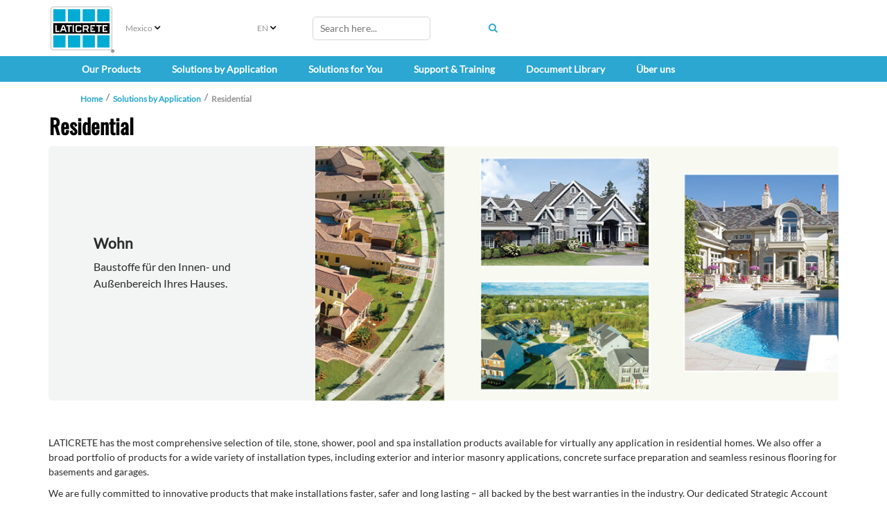

--- FILE ---
content_type: text/html; charset=utf-8
request_url: https://mx.laticrete.com/de-de/solutions-by-application/residential
body_size: 28776
content:



<!DOCTYPE html>
<!--[if lt IE 7]>      <html class="no-js lt-ie9 lt-ie8 lt-ie7"> <![endif]-->
<!--[if IE 7]>         <html class="no-js lt-ie9 lt-ie8"> <![endif]-->
<!--[if IE 8]>         <html class="no-js lt-ie9"> <![endif]-->
<!--[if gt IE 8]><!-->
<html class="no-js" lang="de-DE">
<!--<![endif]-->
<head>
<link href="https://cdn-global.laticrete.com/-/media/feature/experience-accelerator/bootstrap-5/bootstrap-5/styles/bootstrapmin.css?rev=f16e5493093047ce8542ad983929033f&hash=B0836F2EB56EC485020096FA539574B9" rel="stylesheet"><link href="https://cdn-global.laticrete.com/-/media/base-themes/core-libraries/styles/mediaelementplayer.css?rev=01cb1a685c3f41fa86420d931c238b30&hash=F7EA941F502280EA2BA05DF9188BF549" rel="stylesheet"><link href="https://cdn-global.laticrete.com/-/media/base-themes/core-libraries/styles/mediaelementplayer-legacy.css?rev=2bfe067d19434732b3cb64e47f3ad919&hash=BB46516A1209AF7521E952FE8E37AB0D" rel="stylesheet"><link href="https://cdn-global.laticrete.com/-/media/base-themes/core-libraries/styles/font-awesomemin.css?rev=4313349130484074b6f5c988dee24cc3&hash=935D8220435B833A1CA2415C93F6491A" rel="stylesheet"><link href="https://cdn-global.laticrete.com/-/media/base-themes/core-libraries/styles/fullcalendar.css?rev=e0404056fcb549e197329f0c37ae384e&hash=F47C16989114B332A04BC166CBB67234" rel="stylesheet"><link href="https://cdn-global.laticrete.com/-/media/base-themes/core-libraries/styles/jquery-ui.css?rev=60f2f2f4e32b461c8b4a82f7361a1da0&hash=FFF6FB1710744B88080858FCB7440C0F" rel="stylesheet"><link href="https://cdn-global.laticrete.com/-/media/base-themes/fontawesome-6/styles/brands.css?rev=d6cf6548bcf24e3a8e83660f48973072&hash=5E1C4431755478365547D8D7336B4343" rel="stylesheet"><link href="https://cdn-global.laticrete.com/-/media/base-themes/fontawesome-6/styles/duotone.css?rev=c32ba69991ef4a538e45a00b406f8556&hash=96C045DEE84D5F8DA4FD4EB930831AAC" rel="stylesheet"><link href="https://cdn-global.laticrete.com/-/media/base-themes/fontawesome-6/styles/fontawesome.css?rev=f75b7ee441f44ae78ba2a91776f52692&hash=459839A0512505FBDE2A742DFEE9A6D7" rel="stylesheet"><link href="https://cdn-global.laticrete.com/-/media/base-themes/fontawesome-6/styles/light.css?rev=80918c8b48f646578e8d18773301c8a8&hash=F15A580D1CDC2EEBBA3F9AAC7A88F007" rel="stylesheet"><link href="https://cdn-global.laticrete.com/-/media/base-themes/fontawesome-6/styles/regular.css?rev=5ad387d8aaed4eb39b49edc53a6feed8&hash=2D81DE0CD1D75432A2BABAB77D5314BC" rel="stylesheet"><link href="https://cdn-global.laticrete.com/-/media/base-themes/fontawesome-6/styles/sharp-light.css?rev=65fb889e908c45beaaddc08a5509ea5b&hash=B1EF1E3E5E14A16CE70E3D8123A07EF6" rel="stylesheet"><link href="https://cdn-global.laticrete.com/-/media/base-themes/fontawesome-6/styles/sharp-regular.css?rev=c44b12b94d98424c9cd2d49c360291e8&hash=1AAFC7338265C3B6C908C76F17676ECC" rel="stylesheet"><link href="https://cdn-global.laticrete.com/-/media/base-themes/fontawesome-6/styles/sharp-solid.css?rev=b88e7a2050f44a8ab416cad3050c24d1&hash=A9D5C9E54B48CD9B9F7E4B9082E84F8A" rel="stylesheet"><link href="https://cdn-global.laticrete.com/-/media/base-themes/fontawesome-6/styles/solid.css?rev=eb8f21d078f24ab3a0f9c9ec2f3126f1&hash=23B11AFD513F09EC1A0C13E11B77DE7B" rel="stylesheet"><link href="https://cdn-global.laticrete.com/-/media/base-themes/fontawesome-6/styles/thin.css?rev=ab8ad381f7394140bdf818fb2188b7fa&hash=29D37C631E971BF7F3D01AEF33347A1B" rel="stylesheet"><link href="https://cdn-global.laticrete.com/-/media/themes/laticrete-international/master-site/laticretetheme/styles/pre-optimized-min.css?rev=13967cf75fa1437f8466ea1bc7c562f7&t=20230412T210144Z&hash=082C9C7E997CD88004EA306DED0D887D" rel="stylesheet">

    
    





<link rel="canonical" href="https://mx.laticrete.com/solutions-by-application/residential">



    <link href="/-/media/project/laticrete-international/shared/images/favicon.ico?rev=ec79c02d895940b286188778231c99a2" rel="shortcut icon" />


<!-- Start cookieyes banner --> <script id="cookieyes" type="text/javascript" src="https://cdn-cookieyes.com/client_data/9ef8e26f947600f59d194ef8/script.js"></script> <!-- End cookieyes banner -->

<style type='text/css'>
#btn-back-to-top::after {
content: "\f34d";
    font-family: "Font Awesome 6 Pro";
--fa-style-family
}

.topBtn > span {
    display: block;
    height: 100%;
}

#btn-back-to-top {
  display: none;
  position: fixed;
  bottom: 0px;
  right: 0px;
  z-index: 99;
  font-size: 8px;
  border: none;
  outline: none;
  background-color: #20829f;
  color: white;
  cursor: pointer;
  padding: 3px;
  border-radius: 4px;
}

#btn-back-to-top:hover {
  background-color: #555;
}
</style>



<meta property="og:title"  content="Residential"><meta property="og:url"  content="https://mx.laticrete.com/solutions-by-application/residential">







<meta property="twitter:title"  content="Residential"><meta property="twitter:card"  content="summary_large_image">

    <meta name="viewport" content="width=device-width, initial-scale=1" />


<!-- Google Tag Manager -->
<script>(function(w,d,s,l,i){w[l]=w[l]||[];w[l].push({'gtm.start':
new Date().getTime(),event:'gtm.js'});var f=d.getElementsByTagName(s)[0],
j=d.createElement(s),dl=l!='dataLayer'?'&l='+l:'';j.async=true;j.src=
'https://www.googletagmanager.com/gtm.js?id='+i+dl;f.parentNode.insertBefore(j,f);
})(window,document,'script','dataLayer','GTM-K866ZD');</script>
<!-- End Google Tag Manager -->

<script src="https://cdn.jsdelivr.net/npm/bootstrap@5.3.3/dist/js/bootstrap.bundle.min.js" integrity="sha384-YvpcrYf0tY3lHB60NNkmXc5s9fDVZLESaAA55NDzOxhy9GkcIdslK1eN7N6jIeHz" crossorigin="anonymous"></script>
</head>
<body class="default-device bodyclass">
    



<button onclick="topFunction()" id="btn-back-to-top" class="topBtn" title="Back To Top"><span>Top</span></button>

<!-- Google Tag Manager (noscript) -->
<noscript><iframe src="https://www.googletagmanager.com/ns.html?id=GTM-K866ZD"
height="0" width="0" style="display:none;visibility:hidden"></iframe></noscript>
<!-- End Google Tag Manager (noscript) -->
    
<!-- #wrapper -->
<div id="wrapper">
    <!-- #header -->
    <header>
        <div id="header" class="container-fluid p-0">
            




<div class="component container-fluid d-block d-sm-block d-md-block d-lg-none d-xl-none d-xxl-none" id="mobile-nav">
    <div class="component-content" >

<div class="row component column-splitter">
        <div class="col-1">
            
    <div class="component mobilenavigation navigation-title" id="MobileNavigation">

        <nav class="navbar navbar-expand-lg navbar-light bg-white">
            <div class="container">
                <button class="navbar-toggler" type="button" data-bs-toggle="offcanvas" data-bs-target="#offcanvasNavbar" aria-controls="offcanvasNavbar">
                    <span class="navbar-toggler-icon"></span>
                </button>
                <div class="offcanvas offcanvas-start" tabindex="-1" id="offcanvasNavbar" aria-labelledby="offcanvasNavbarLabel">
                    <div class="offcanvas-header">
                        <h5 class="offcanvas-title" id="offcanvasNavbarLabel">Menu </h5>
                        <button type="button" class="btn-close" data-bs-dismiss="offcanvas" aria-label="Close"></button>
                    </div>
                    <div class="offcanvas-body">


<ul class="navbar-nav">













<li class="nav-item dropdown">
<a class="nav-link dropdown-toggle" data-bs-auto-close="outside"  data-bs-toggle="dropdown" href ="/our-products">Our Products</a>

<ul class="dropdown-menu">






<li>

    <a class="dropdown-item"  href="/our-products/concrete-and-substrate-preparation">Concrete &amp; Substrate Preparation</a>



<ul class="dropdown-menu">
    
    
    
    
            
                    <li><a class="dropdown-item" href="/our-products/concrete-and-substrate-preparation/bonding-primers-and-moisture-barriers">Bonding Primers &amp; Moisture Barriers</a></li>
            		    
                
    
        
    
    
    
            
                    <li><a class="dropdown-item" href="/our-products/concrete-and-substrate-preparation/self-leveling-underlayments">Self Leveling Underlayments</a></li>
            		    
                
    
        
    
    
    
            
                    <li><a class="dropdown-item" href="/our-products/concrete-and-substrate-preparation/polished-concrete-and-overlayments">Polished Concrete &amp; Overlayments</a></li>
            		    
                
    
        
    
    
    
            
                    <li><a class="dropdown-item" href="/our-products/concrete-and-substrate-preparation/thick-bed-mortars-and-screeds">Thick Bed Mortars &amp; Screeds</a></li>
            		    
                
    
        
    
    
    
            
                    <li><a class="dropdown-item" href="/our-products/concrete-and-substrate-preparation/skim-coat-patch-and-repair">Skim Coat, Patch &amp; Repair</a></li>
            		    
                
    
        
    
    
    
            
                    <li><a class="dropdown-item" href="/our-products/concrete-and-substrate-preparation/concrete-densifiers-and-hardeners">Concrete Densifiers &amp; Hardeners</a></li>
            		    
                
    
        
    
    
    
            
                    <li><a class="dropdown-item" href="/our-products/concrete-and-substrate-preparation/performance-floor-toppings">Performance Floor Toppings</a></li>
            		    
                
    
        
    
    
    
            
                    <li><a class="dropdown-item" href="/our-products/concrete-and-substrate-preparation/complementary-products">Complementary Products</a></li>
            		    
                
    
        
    



    
    
            
                    <li><a class="dropdown-item" href="/our-products/concrete-and-substrate-preparation/resources">Resources</a></li>
            		    
                
    
        

</ul>



</li>








<li>

    <a class="dropdown-item"  href="/our-products/profiles-and-trims">Profiles &amp; Trims</a>



<ul class="dropdown-menu">
    
    
    
    
            
                    <li><a class="dropdown-item" href="/our-products/profiles-and-trims/profiles-for-floor-applications">Profiles For Floor Applications</a></li>
            		    
                
    
        
    
    
    
            
                    <li><a class="dropdown-item" href="/our-products/profiles-and-trims/profiles-for-wall-and-countertop-applications">Profiles For Wall &amp; Countertop Applications</a></li>
            		    
                
    
        
    
    
    
            
                    <li><a class="dropdown-item" href="/our-products/profiles-and-trims/profiles-for-stair-applications">Profiles For Stair Applications</a></li>
            		    
                
    
        
    
    
    
            
                    <li><a class="dropdown-item" href="/our-products/profiles-and-trims/profiles-for-cove-applications">Profiles For Cove Applications</a></li>
            		    
                
    
        
    
    
    
            
                    <li><a class="dropdown-item" href="/our-products/profiles-and-trims/movement-and-expansion-joints">Movement &amp; Expansion Joints</a></li>
            		    
                
    
        

</ul>



</li>








<li>

    <a class="dropdown-item"  href="/our-products/tile-and-stone-installation">Tile &amp; Stone Installation Systems</a>



<ul class="dropdown-menu">
    
    
    
    
            
                    <li><a class="dropdown-item" href="/our-products/tile-and-stone-installation/caulks-and-sealants">Caulks &amp; Sealants</a></li>
            		    
                
    
        
    
    
    
            
                    <li><a class="dropdown-item" href="/our-products/tile-and-stone-installation/radiant-floor-heating">Radiant Floor Heating</a></li>
            		    
                
    
        
    
    
    
            
                    <li><a class="dropdown-item" href="/our-products/tile-and-stone-installation/sound-control">Sound Control</a></li>
            		    
                
    
        
    
    
    
            
                    <li><a class="dropdown-item" href="/our-products/tile-and-stone-installation/substrate-preparation-screeds-and-mortars">Substrate Preparation, Screeds &amp; Mortars</a></li>
            		    
                
    
        
    
    
    
            
                    <li><a class="dropdown-item" href="/our-products/tile-and-stone-installation/tile-and-stone-adhesives">Tile &amp; Stone Adhesives</a></li>
            		    
                
    
        
    
    
    
            
                    <li><a class="dropdown-item" href="/our-products/tile-and-stone-installation/tile-and-stone-grouts">Tile &amp; Stone Grouts</a></li>
            		    
                
    
        
    
    
    
            
                    <li><a class="dropdown-item" href="/our-products/tile-and-stone-installation/uncoupling-and-anti-fracture-membranes">Uncoupling &amp; Anti-Fracture Membranes</a></li>
            		    
                
    
        
    
    
    
            
                    <li><a class="dropdown-item" href="/our-products/tile-and-stone-installation/waterproofing">Waterproofing</a></li>
            		    
                
    
        

</ul>



</li>








<li>

    <a class="dropdown-item"  href="/our-products/tile-stone-and-surface-care">Tile, Stone &amp; Surface Care </a>



<ul class="dropdown-menu">
    
    
    
    
            
                    <li><a class="dropdown-item" href="/our-products/tile-stone-and-surface-care/clean">Clean</a></li>
            		    
                
    
        
    
    
    
            
                    <li><a class="dropdown-item" href="/our-products/tile-stone-and-surface-care/enhance">Enhance</a></li>
            		    
                
    
        
    
    
    
            
                    <li><a class="dropdown-item" href="/our-products/tile-stone-and-surface-care/protect">Protect</a></li>
            		    
                
    
        
    
    
    
            
                    <li><a class="dropdown-item" href="/our-products/tile-stone-and-surface-care/resources">Resources</a></li>
            		    
                
    
        

</ul>



</li>








<li>

    <a class="dropdown-item"  href="/our-products/shower-systems">Shower Systems</a>



<ul class="dropdown-menu">
    
    
    
    
            
                    <li><a class="dropdown-item" href="/our-products/shower-systems/caulks-and-sealants">Caulks &amp; Sealants</a></li>
            		    
                
    
        
    
    
    
            
                    <li><a class="dropdown-item" href="/our-products/shower-systems/drains">Drains</a></li>
            		    
                
    
        
    
    
    
            
                    <li><a class="dropdown-item" href="/our-products/shower-systems/installation-accessories">Installation Accessories</a></li>
            		    
                
    
        
    
    
    
            
                    <li><a class="dropdown-item" href="/our-products/shower-systems/mortar-bed-installation-systems">Mortar Bed Installation Systems</a></li>
            		    
                
    
        
    
    
    
            
                    <li><a class="dropdown-item" href="/our-products/shower-systems/preformed-shower-systems">Preformed Shower Systems</a></li>
            		    
                
    
        
    
    
    
            
                    <li><a class="dropdown-item" href="/our-products/shower-systems/waterproofing-and-sheet-membrane">Waterproofing &amp; Sheet Membrane</a></li>
            		    
                
    
        

</ul>



</li>








<li>

    <a class="dropdown-item"  href="/our-products/floor-heat">Floor Heat</a>



<ul class="dropdown-menu">
    
    
    
    
            
                    <li><a class="dropdown-item" href="/our-products/floor-heat/mats-and-tracks">Mats</a></li>
            		    
                
    
        
    
    
    
            
                    <li><a class="dropdown-item" href="/our-products/floor-heat/heating-wire">Heating Wire</a></li>
            		    
                
    
        
    
    
    
            
                    <li><a class="dropdown-item" href="/our-products/floor-heat/thermostat">Thermostat</a></li>
            		    
                
    
        
    
    
    
            
                    <li><a class="dropdown-item" href="/our-products/floor-heat/complementary-products">Complementary Products</a></li>
            		    
                
    
        

</ul>



</li>








<li>

    <a class="dropdown-item"  href="/our-products/resinous-coating-and-floor-finish-systems">Resinous Coating &amp; Floor Finish Systems</a>



<ul class="dropdown-menu">
    
    
    
    
            
                    <li><a class="dropdown-item" href="/our-products/resinous-coating-and-floor-finish-systems/bonding-primers-and-moisture-barriers">Bonding Primers &amp; Moisture Barriers</a></li>
            		    
                
    
        
    
    
    
            
                    <li><a class="dropdown-item" href="/our-products/resinous-coating-and-floor-finish-systems/complementary-products">Complementary Products</a></li>
            		    
                
    
        
    
    
    
            
                    <li><a class="dropdown-item" href="/our-products/resinous-coating-and-floor-finish-systems/concrete-densifiers-and-hardeners">Concrete Densifiers &amp; Hardeners</a></li>
            		    
                
    
        
    
    
    
            
                    <li><a class="dropdown-item" href="/our-products/resinous-coating-and-floor-finish-systems/polished-concrete-and-overlayments">Polished Concrete &amp; Overlayments</a></li>
            		    
                
    
        
    
    
    
            
                    <li><a class="dropdown-item" href="/our-products/resinous-coating-and-floor-finish-systems/resinous-coatings-and-mortars">Resinous Coatings &amp; Mortars</a></li>
            		    
                
    
        
    
    
    
            
                    <li><a class="dropdown-item" href="/our-products/resinous-coating-and-floor-finish-systems/resources">Resources</a></li>
            		    
                
    
        

</ul>



</li>








<li>

    <a class="dropdown-item"  href="/our-products/3d-construction-printing">3D Construction Printing</a>



<ul class="dropdown-menu">
    
    
    
    
            
                    
                
    
        
    
    
    
            
                    <li><a class="dropdown-item" href="/our-products/3d-construction-printing/resources">Resources</a></li>
            		    
                
    
        

</ul>



</li>








<li>

    <a class="dropdown-item"  href="/our-products/color-selector">Color Selector</a>



<ul class="dropdown-menu">
    
    
    
    
            
                    
                
    
        
    
    
    
            
                    <li><a class="dropdown-item" href="/our-products/color-selector/anycolor-program">ANYCOLOR™</a></li>
            		    
                
    
        

</ul>



</li>




</ul>


</li>



















<li class="nav-item dropdown">
<a class="nav-link dropdown-toggle" data-bs-auto-close="outside"  data-bs-toggle="dropdown" href ="/solutions-by-application">Solutions by Application</a>

<ul class="dropdown-menu">













<li>

    <a class="dropdown-item dropdown-toggle" data-bs-toggle="dropdown"  href="/solutions-by-application/commercial-and-institutional">Commercial &amp; Institutional</a>



<ul class="dropdown-menu">
    
    
    
    
            
                    
                
    
        
    
    
    
            
                    <li><a class="dropdown-item" href="/solutions-by-application/commercial-and-institutional/educational">Education</a></li>
            		    
                
    
        
    
    
    
            
                    <li><a class="dropdown-item" href="/solutions-by-application/commercial-and-institutional/healthcare">Healthcare</a></li>
            		    
                
    
        
    
    
    
            
                    <li><a class="dropdown-item" href="/solutions-by-application/commercial-and-institutional/leisure-and-hospitality">Hospitality &amp; Leisure</a></li>
            		    
                
    
        
    
    
    
            
                    <li><a class="dropdown-item" href="/solutions-by-application/commercial-and-institutional/office">Office</a></li>
            		    
                
    
        
    
    
    
            
                    <li><a class="dropdown-item" href="/solutions-by-application/commercial-and-institutional/restaurants">Restaurants</a></li>
            		    
                
    
        
    
    
    
            
                    <li><a class="dropdown-item" href="/solutions-by-application/commercial-and-institutional/retail">Retail</a></li>
            		    
                
    
        
    
    
    
            
                    <li><a class="dropdown-item" href="/solutions-by-application/commercial-and-institutional/senior-living">Senior Living</a></li>
            		    
                
    
        
    
    
    
            
                <li><a class="dropdown-item" href="/solutions-by-application/residential/swimming-pools">Swimming Pools &amp; Spas</a></li>
                
    
        

</ul>



</li>









</li>















<li>

    <a class="dropdown-item dropdown-toggle" data-bs-toggle="dropdown"  href="/solutions-by-application/industrial">Industrial</a>



<ul class="dropdown-menu">
    
    
    
    
            
                    <li><a class="dropdown-item" href="/solutions-by-application/industrial/manufacturing">Manufacturing</a></li>
            		    
                
    
        

</ul>



</li>















<li>

    <a class="dropdown-item dropdown-toggle" data-bs-toggle="dropdown"  href="/solutions-by-application/infrastructure-and-utilities">Infrastructure &amp; Utilities</a>



<ul class="dropdown-menu">
    
    
    
    
            
                    <li><a class="dropdown-item" href="/solutions-by-application/infrastructure-and-utilities/streetscapes-and-parks">Streetscapes &amp; Parks</a></li>
            		    
                
    
        
    
    
    
            
                    <li><a class="dropdown-item" href="/solutions-by-application/infrastructure-and-utilities/subway-and-train-stations">Subway &amp; Train Stations</a></li>
            		    
                
    
        

</ul>



</li>















<li>

    <a class="dropdown-item dropdown-toggle" data-bs-toggle="dropdown"  href="/solutions-by-application/residential">Residential</a>



<ul class="dropdown-menu">
    
    
    
    
            
                    
                
    
        
    
    
    
            
                    <li><a class="dropdown-item" href="/solutions-by-application/residential/multifamily-housing">Multifamily Housing</a></li>
            		    
                
    
        
    
    
    
            
                    <li><a class="dropdown-item" href="/solutions-by-application/residential/single-family-housing">Single-Family Housing</a></li>
            		    
                
    
        
    
    
    
            
                    <li><a class="dropdown-item" href="/solutions-by-application/residential/swimming-pools">Swimming Pools</a></li>
            		    
                
    
        

</ul>



</li>




</ul>


</li>



















<li class="nav-item dropdown">
<a class="nav-link dropdown-toggle" data-bs-auto-close="outside"  data-bs-toggle="dropdown" href ="/solutions-for-you">Solutions for You</a>

<ul class="dropdown-menu">






<li>

    <a class="dropdown-item"  href="/solutions-for-you/architects-and-designers">Architects &amp; Designers</a>



<ul class="dropdown-menu">
    
    
    
    
            
                    <li><a class="dropdown-item" href="/solutions-for-you/architects-and-designers/architectural-guidebook">Architectural Guidebook</a></li>
            		    
                
    
        
    
    
    
            
                    <li><a class="dropdown-item" href="/solutions-for-you/architects-and-designers/leed">LEED Project Certification Assistant</a></li>
            		    
                
    
        
    
    
    
            
                <li><a class="dropdown-item" href="/our-products/color-selector">Color Selection</a></li>
                
    
        
    
    
    
            
                    
                
    
        
    
    
    
            
                <li><a class="dropdown-item" href="/support-and-training/customer-support/product-samples-and-refills">Order Samples</a></li>
                
    
        
    
    
    
            
                <li><a class="dropdown-item" href="/support-and-training/training-hub/aia-ces-training">Continuing Education</a></li>
                
    
        
    
    
    
            
                    <li><a class="dropdown-item" href="/solutions-for-you/architects-and-designers/project-reference-database">Project Reference Database</a></li>
            		    
                
    
        

</ul>



</li>








<li>

    <a class="dropdown-item"  href="/solutions-for-you/contractors-and-installers">Contractors &amp; Installers</a>



<ul class="dropdown-menu">
    
    
    
    
            
                    
                
    
        
    
    
    
            
                    <li><a class="dropdown-item" href="/solutions-for-you/contractors-and-installers/tile-and-stone-installers">Tile &amp; Stone Installers</a></li>
            		    
                
    
        
    
    
    
            
                    <li><a class="dropdown-item" href="/solutions-for-you/contractors-and-installers/flooring-installers">Flooring Installers</a></li>
            		    
                
    
        
    
    
    
            
                    <li><a class="dropdown-item" href="/solutions-for-you/contractors-and-installers/masonry-contractors">Masonry Installers</a></li>
            		    
                
    
        
    
    
    
            
                    <li><a class="dropdown-item" href="/solutions-for-you/contractors-and-installers/project-estimator">Project Estimator</a></li>
            		    
                
    
        
    
    
    
            
                <li><a class="dropdown-item" href="/solutions-for-you/architects-and-designers/architectural-guidebook">Specifications &amp; Details</a></li>
                
    
        
    
    
    
            
                <li><a class="dropdown-item" href="/solutions-for-you/architects-and-designers/leed">LEED Documentation</a></li>
                
    
        
    
    
    
            
                    <li><a class="dropdown-item" href="/solutions-for-you/contractors-and-installers/rapid-solutions">Rapid Solutions</a></li>
            		    
                
    
        
    
    
    
            
                    <li><a class="dropdown-item" href="/solutions-for-you/contractors-and-installers/mvp-program">MVP Program</a></li>
            		    
                
    
        
    
    
    
            
                    <li><a class="dropdown-item" href="/solutions-for-you/contractors-and-installers/project-safety">ProjectSafety™</a></li>
            		    
                
    
        

</ul>



</li>








<li>

    <a class="dropdown-item"  href="/solutions-for-you/distributors-and-retailers">Distributors &amp; Retailers</a>



<ul class="dropdown-menu">
    
    
    
    
            
                    
                
    
        
    
    
    
            
                <li><a class="dropdown-item" href="https://apps.laticrete.com/infoweb/login.aspx?branding=dweb">Distributor Web (D-Web)</a></li>
                
    
        
    
    
    
            
                <li><a class="dropdown-item" href="">New Products</a></li>
                
    
        
    
    
    
            
                <li><a class="dropdown-item" href="/solutions-for-you/architects-and-designers/architectural-guidebook">Specifications &amp; Details</a></li>
                
    
        
    
    
    
            
                <li><a class="dropdown-item" href="/solutions-for-you/architects-and-designers/leed">LEED Documentation</a></li>
                
    
        
    
    
    
            
                <li><a class="dropdown-item" href="/support-and-training/customer-support/request-product-information">Order Marketing Literature</a></li>
                
    
        
    
    
    
            
                <li><a class="dropdown-item" href="/about-us/innovation-and-impact/osha-silica">OSHA Silica Dust Information</a></li>
                
    
        
    
    
    
            
                <li><a class="dropdown-item" href="/support-and-training/customer-support/contact-us/receiving">Receiving</a></li>
                
    
        
    


























    
    
            
                    
                
    
        

</ul>



</li>








<li>

    <a class="dropdown-item"  href="/solutions-for-you/homeowners-and-diy">Homeowners &amp; DIY</a>



<ul class="dropdown-menu">
    
    
    
    
            
                <li><a class="dropdown-item" href="/document-library#filterdocuments_leedtype=GreenGuard">UL GREENGUARD Certified Products</a></li>
                
    
        
    
    
    
            
                <li><a class="dropdown-item" href="https://qa.laticrete.com/floor/index.html">Floor Warming Design Layout Tool</a></li>
                
    
        
    
    
    
            
                <li><a class="dropdown-item" href="/our-products/color-selector">Color Selection</a></li>
                
    
        
    
    
    
            
                <li><a class="dropdown-item" href="/support-and-training/customer-support/product-samples-and-refills">Order Samples</a></li>
                
    
        
    
    
    
            
                    
                
    
        
    
    
    
            
                <li><a class="dropdown-item" href="/solutions-for-you/contractors-and-installers/project-estimator">Project Estimator</a></li>
                
    
        

</ul>



</li>























































</li>




</ul>


</li>
























<li class="nav-item dropdown">
<a class="nav-link dropdown-toggle" data-bs-auto-close="outside"  data-bs-toggle="dropdown" href ="/support-and-training">Support &amp; Training</a>

<ul class="dropdown-menu">







</li>















<li>

    <a class="dropdown-item dropdown-toggle" data-bs-toggle="dropdown"  href="/support-and-training/customer-support">Customer Support</a>



<ul class="dropdown-menu">
    
    
    
    
            
                    <li><a class="dropdown-item" href="/support-and-training/customer-support/contact-us">Contact Us</a></li>
            		    
                
    
        
    
    
    
            
                    <li><a class="dropdown-item" href="/support-and-training/customer-support/making-a-claim">Making a Claim</a></li>
            		    
                
    
        
    
    
    
            
                    <li><a class="dropdown-item" href="/support-and-training/customer-support/where-to-buy">Where to Buy</a></li>
            		    
                
    
        
    
    
    
            
                    <li><a class="dropdown-item" href="/support-and-training/customer-support/product-samples-and-refills">Order Samples</a></li>
            		    
                
    
        
    
    
    
            
                    <li><a class="dropdown-item" href="/support-and-training/customer-support/request-product-information">Order Marketing Literature</a></li>
            		    
                
    
        
    
    
    
            
                    <li><a class="dropdown-item" href="/support-and-training/customer-support/new-packaging-2023">Packaging Redesign Updates</a></li>
            		    
                
    
        
    
    
    
            
                    <li><a class="dropdown-item" href="/support-and-training/customer-support/rebates-and-promotions">Rebates &amp; Promotions</a></li>
            		    
                
    
        
    




















    
    
            
                    
                
    
        

</ul>



</li>















<li>

    <a class="dropdown-item dropdown-toggle" data-bs-toggle="dropdown"  href="/support-and-training/downloads-and-faq">Downloads &amp; FAQ</a>



<ul class="dropdown-menu">
    
    
    
    
            
                <li><a class="dropdown-item" href="/document-library#filterdocuments_documenttypes=Catalogs%20and%20Brochures">Catalogs &amp; Brochures</a></li>
                
    
        
    
    
    
            
                <li><a class="dropdown-item" href="/document-library#filterdocuments_documenttypes=Project%20Gallery&filterdocuments_country=United%20States">Project Gallery</a></li>
                
    
        
    
    
    
            
                <li><a class="dropdown-item" href="/document-library#filterdocuments_documenttypes=Technical%20Data%20Sheets">Technical Data Sheets</a></li>
                
    
        
    
    
    
            
                <li><a class="dropdown-item" href="/document-library#filterdocuments_documenttypes=Technical%20Design%20Manuals">Technical Design Manuals</a></li>
                
    
        
    
    
    
            
                <li><a class="dropdown-item" href="/document-library#filterdocuments_documenttypes=Warranties">Warranties</a></li>
                
    
        
    
    
    
            
                    <li><a class="dropdown-item" href="/support-and-training/downloads-and-faq/faqs">FAQs</a></li>
            		    
                
    
        

</ul>



</li>








<li>

    <a class="dropdown-item"  href="/support-and-training/training-hub">Training Hub</a>



<ul class="dropdown-menu">
    
    
    
    
            
                    <li><a class="dropdown-item" href="/support-and-training/training-hub/aia-ces-training">AIA Continuing Education</a></li>
            		    
                
    
        
    
    
    
            
                    <li><a class="dropdown-item" href="/support-and-training/training-hub/laticrete-university">LATICRETE University</a></li>
            		    
                
    
        
    
    
    
            
                    
                
    
        
    
    
    
            
                    <li><a class="dropdown-item" href="/support-and-training/training-hub/profit-through-knowledge">Profit Through Knowledge (PTK) Seminars</a></li>
            		    
                
    
        
    
    
    
            
                    <li><a class="dropdown-item" href="/support-and-training/training-hub/webinars">Webinars</a></li>
            		    
                
    
        

</ul>



</li>




</ul>


</li>


























<li class="nav-item"><a class="nav-link"  href="/document-library">Document Library</a></li>



















<li class="nav-item dropdown">
<a class="nav-link dropdown-toggle" data-bs-auto-close="outside"  data-bs-toggle="dropdown" href ="/about-us">&#220;ber uns</a>

<ul class="dropdown-menu">







</li>








<li>

    <a class="dropdown-item"  href="/about-us/company-overview">Das Unternehmen im &#220;berblick</a>



<ul class="dropdown-menu">
    
    
    
    
            
                    
                
    
        
    
    
    
            
                    <li><a class="dropdown-item" href="/about-us/company-overview/history-and-heritage">History &amp; Heritage</a></li>
            		    
                
    
        
    
    
    
            
                    <li><a class="dropdown-item" href="/about-us/company-overview/brand-promises">Markenversprechen</a></li>
            		    
                
    
        
    
    
    
            
                    <li><a class="dropdown-item" href="/about-us/company-overview/global-code-of-conduct">Integrit&#228;t und Compliance</a></li>
            		    
                
    
        
    
    
    
            
                    <li><a class="dropdown-item" href="/about-us/company-overview/governance-and-leadership">Governance und Leadership</a></li>
            		    
                
    
        
    
    
    
            
                    <li><a class="dropdown-item" href="/about-us/company-overview/values">Values</a></li>
            		    
                
    
        

</ul>



</li>








<li>

    <a class="dropdown-item"  href="/about-us/innovation-and-impact">Innovation und Wirkung</a>



<ul class="dropdown-menu">
    
    
    
    
            
                    <li><a class="dropdown-item" href="/about-us/innovation-and-impact/history-of-laticrete-4237-latex-additive">Our First Innovation</a></li>
            		    
                
    
        
    
    
    
            
                    <li><a class="dropdown-item" href="/about-us/innovation-and-impact/sustainability">Nachhaltigkeit</a></li>
            		    
                
    
        
    
    
    
            
                    <li><a class="dropdown-item" href="/about-us/innovation-and-impact/iso-9001-certification">ISO-9001-Zertifizierung</a></li>
            		    
                
    
        
    
    
    
            
                    <li><a class="dropdown-item" href="/about-us/innovation-and-impact/research-and-development">Forschung und Entwicklung</a></li>
            		    
                
    
        
    
    
    
            
                    <li><a class="dropdown-item" href="/about-us/innovation-and-impact/latest-innovations">Unsere neuesten Innovationen</a></li>
            		    
                
    
        
    
    
    
            
                <li><a class="dropdown-item" href="/solutions-for-you/contractors-and-installers/project-safety">ProjectSafety™</a></li>
                
    
        
    
    
    
            
                    <li><a class="dropdown-item" href="/about-us/innovation-and-impact/osha-silica">OSHA-Vorgaben und Informationen zu Quarzstaub</a></li>
            		    
                
    
        

</ul>



</li>















<li>

    <a class="dropdown-item"  href="/about-us/community-and-social">Gemeinschaft &amp; Soziales</a>





</li>


















<li>

    <a class="dropdown-item"  href="/about-us/careers">Karriere</a>



<ul class="dropdown-menu">
    
    
    
    
            
                    
                
    
        
    
    
    
            
                    <li><a class="dropdown-item" href="/about-us/careers/faq">H&#228;ufig gestellte Fragen</a></li>
            		    
                
    
        
    
    
    
            
                    <li><a class="dropdown-item" href="/about-us/careers/working-here">Bei uns arbeiten</a></li>
            		    
                
    
        
    





    
    
            
                    
                
    
        

</ul>



</li>








<li>

    <a class="dropdown-item"  href="/about-us/news-and-media">News und Medien</a>



<ul class="dropdown-menu">
    
    
    
    
            
                    <li><a class="dropdown-item" href="/about-us/news-and-media/events">Events</a></li>
            		    
                
    
        
    
    
    
            
                    <li><a class="dropdown-item" href="/about-us/news-and-media/press-releases">Pressemitteilungen</a></li>
            		    
                
    
        
    
    
    
            
                    <li><a class="dropdown-item" href="/about-us/news-and-media/newsletters">Newsletter</a></li>
            		    
                
    
        
    
    
    
            
                <li><a class="dropdown-item" href="https://www.laticrete.com/blog">Blog: LATICRETE Conversations</a></li>
                
    
        

</ul>



</li>




</ul>


</li>






























































        <li class="nav-item"><a class="nav-link"  href="/LandingMapPage/ClearCookie">Change Region</a></li>








    <!--ko ifnot: HideLanguageToggle() -->
    <div class="form-floating">
        <label class="form-label" for="SelectedLanguageMobile"><span>Language</span></label>
        <select id="languageddl" class="form-select mb-3 form-select-lg bg-light" data-bind="options: LanguagesMobile, value: SelectedLanguageMobile, optionsText: 'Text', optionsValue: 'Value', event:{ change: languageChanged}"></select>
        <input type="hidden" data-bind="textInput: SelectedLanguageMobile" name="SelectedLanguageMobile" />
        <input type="hidden" name="CurrentSite" value="Mexico" id="CurrentSite" />
    </div>
    <!-- /ko -->
</ul>


                    </div>
                </div>
            </div>
</nav>
    </div>

        </div>
        <div class="col-4">
            
        </div>
        <div class="col-1 col-sm-2">
            

<div class="component image file-type-icon-media-link col-5 position-center">
    <div class="component-content">
<a title="Laticrete Logo" href="/Home"><img src="https://cdn-global.laticrete.com/-/media/project/laticrete-international/shared/images/home/image-link-list/laticrete-logo_4c.svg?h=73&amp;iar=0&amp;w=100&amp;rev=2223944ddc6347ebb6b05108ac88cdae&amp;hash=582514974229F8E6C01CC1F45B85EDB1" alt="Laticrete" width="100" height="73" data-variantitemid="{8253D96F-F8D9-449F-B74F-CDF475915603}" data-variantfieldname="Image" /></a>    </div>
</div>

        </div>
        <div class="col-5 col-sm-4 col-md-3 position-right">
            
        </div>
        <div class="col-1">
            
        </div>
</div>
<div class="row component column-splitter">
        <div class="col-1">
            
        </div>
        <div class="col-10">
            
<div class="component search-box horizontal col-12 loupe-search-btn" data-properties='{"endpoint":"//sxa/search/results/","suggestionEndpoint":"//sxa/search/suggestions/","suggestionsMode":"ShowSearchResultsAsPredictions","resultPage":"/Search Results","targetSignature":"","v":"{A2BE7E97-91AF-442C-8B81-2CB3A1C29599}","s":"{B4DD1C9A-D3E4-434D-998B-40B45CBA6F23}","p":8,"l":"de-DE","languageSource":"CurrentLanguage","searchResultsSignature":"filterproduct,filterother","itemid":"{BCA31F0C-13FF-4354-9428-7E4EB59EEF15}","minSuggestionsTriggerCharacterCount":3}'>
    <div class="component-content">
        
                <input type="text" class="search-box-input" autocomplete="off" name="textBoxSearch" maxlength="100" placeholder="Search here..." />
                    <button class="search-box-button-with-redirect" type="submit">
                        Search
                    </button>
    </div>
</div>

        </div>
        <div class="col-1">
            
        </div>
</div>    </div>
</div>


<div class="component container d-none d-sm-none d-md-block d-lg-block d-xl-block d-xxl-block" id="top-half-header">
    <div class="component-content" >


<div class="component row-splitter">
        <div class="container-fluid">
            <div >
                
<div class="row component column-splitter">
        <div class="col-1">
            

<div class="component image file-type-icon-media-link image-default-size">
    <div class="component-content">
<a title="Laticrete Logo" href="/"><img src="https://cdn-global.laticrete.com/-/media/project/laticrete-international/shared/images/home/image-link-list/laticrete-logo_4c.svg?h=73&amp;iar=0&amp;w=100&amp;rev=2223944ddc6347ebb6b05108ac88cdae&amp;hash=582514974229F8E6C01CC1F45B85EDB1" alt="Laticrete" width="100" height="73" data-variantitemid="{11B5F630-6B65-4779-BC42-B192C8C841C9}" data-variantfieldname="Image" /></a>    </div>
</div>

        </div>
        <div class="col-2">
            
<div class="language-selector">




    <div class="component-content">
        <div class="language-selector-select-item">
            <a class="language-selector-select-link">
                <!--Site name alias for NA because of debate with regional map. Keeping config and code North America.-->
                    <!--Can't find where this other site name is coming from! Need to deploy will revisit'-->
Mexico
            </a>
        </div>
        <ul class="language-selector-item-container">
            <li class="language-selector-item">
                <a href="/landingmappage/clearcookie?geoOverride=true">
                    Andere Region w&#228;hlen
                </a>
            </li>
        </ul>
    </div>







</div>

        </div>
        <div class="col-1">
            

<div class="component language-selector hide-filter-button">
    <div class="component-content">
        <div class="language-selector-select-item"  data-language-code="en" data-country-code="us">
            <a class="language-selector-select-link">
                EN
            </a>
        </div>
            <ul class="language-selector-item-container">
                    <li class="language-selector-item is-active" data-language-code="en" data-country-code="us">
                        <a href="/en/solutions-by-application/residential">
                            EN
                        </a>
                    </li>
                    <li class="language-selector-item" data-language-code="es" data-country-code="mx">
                        <a href="/es-mx/solutions-by-application/residential">
                            ES
                        </a>
                    </li>
            </ul>
    </div>
</div>

        </div>
        <div class="col-3">
            
<div class="component search-box horizontal loupe-search-btn" data-properties='{"endpoint":"//sxa/search/results/","suggestionEndpoint":"//sxa/search/suggestions/","suggestionsMode":"ShowSearchResultsAsPredictions","resultPage":"/Search Results","targetSignature":"","v":"{A2BE7E97-91AF-442C-8B81-2CB3A1C29599}","s":"{B4DD1C9A-D3E4-434D-998B-40B45CBA6F23}","p":8,"l":"de-DE","languageSource":"CurrentLanguage","searchResultsSignature":"filterproduct,filterother","itemid":"{BCA31F0C-13FF-4354-9428-7E4EB59EEF15}","minSuggestionsTriggerCharacterCount":3}'>
    <div class="component-content">
        
                <input type="text" class="search-box-input" autocomplete="off" name="textBoxSearch" maxlength="100" placeholder="Search here..." />
                    <button class="search-box-button-with-redirect" type="submit">
                        Search
                    </button>
    </div>
</div>

        </div>
        <div class="col-2">
            
        </div>
        <div class="col-1">
            
        </div>
        <div class="col-1">
            
        </div>
</div>
            </div>
        </div>
</div>    </div>
</div>

<div class="component megamenu navigation-title col-md-12">
        <div class="component-content">
            <nav class="navbar navbar-expand-lg navbar-custom">
                <div class="container">
                    <button class="navbar-toggler" type="button" data-bs-toggle="collapse" data-bs-target="#navbarSupportedContent" aria-controls="navbarSupportedContent" aria-expanded="false" aria-label="Toggle navigation">
                        <span class="navbar-toggler-icon"></span>
                    </button>
                    <div class="collapse navbar-collapse" id="navbarSupportedContent">

    <ul class="navbar-nav mr-auto">











<li class="nav-item nav-item dropdown position-static">
<a class="nav-link dropdown-toggle" id="navbarDropdown" role="button" data-bs-hover="dropdown" aria-haspopup="true" aria-expanded="false" href ="/our-products">Our Products</a>
<div class="dropdown-menu w-100" aria-labelledby="navbarDropdown">
<div class="container">
<div class="row"> 
<ul class="sub-menu card-columns">






<li>

    <a class="dropdown-item title" href="/our-products/concrete-and-substrate-preparation">Concrete &amp; Substrate Preparation</a>



<ul>
    
    
    
    
            
                    <li><a class="dropdown-item" href="/our-products/concrete-and-substrate-preparation/bonding-primers-and-moisture-barriers">Bonding Primers &amp; Moisture Barriers</a></li>
            		    
                
    
        
    
    
    
            
                    <li><a class="dropdown-item" href="/our-products/concrete-and-substrate-preparation/self-leveling-underlayments">Self Leveling Underlayments</a></li>
            		    
                
    
        
    
    
    
            
                    <li><a class="dropdown-item" href="/our-products/concrete-and-substrate-preparation/polished-concrete-and-overlayments">Polished Concrete &amp; Overlayments</a></li>
            		    
                
    
        
    
    
    
            
                    <li><a class="dropdown-item" href="/our-products/concrete-and-substrate-preparation/thick-bed-mortars-and-screeds">Thick Bed Mortars &amp; Screeds</a></li>
            		    
                
    
        
    
    
    
            
                    <li><a class="dropdown-item" href="/our-products/concrete-and-substrate-preparation/skim-coat-patch-and-repair">Skim Coat, Patch &amp; Repair</a></li>
            		    
                
    
        
    
    
    
            
                    <li><a class="dropdown-item" href="/our-products/concrete-and-substrate-preparation/concrete-densifiers-and-hardeners">Concrete Densifiers &amp; Hardeners</a></li>
            		    
                
    
        
    
    
    
            
                    <li><a class="dropdown-item" href="/our-products/concrete-and-substrate-preparation/performance-floor-toppings">Performance Floor Toppings</a></li>
            		    
                
    
        
    
    
    
            
                    <li><a class="dropdown-item" href="/our-products/concrete-and-substrate-preparation/complementary-products">Complementary Products</a></li>
            		    
                
    
        
    



    
    
            
                    <li><a class="dropdown-item" href="/our-products/concrete-and-substrate-preparation/resources">Resources</a></li>
            		    
                
    
        

</ul>



</li>








<li>

    <a class="dropdown-item title" href="/our-products/profiles-and-trims">Profiles &amp; Trims</a>



<ul>
    
    
    
    
            
                    <li><a class="dropdown-item" href="/our-products/profiles-and-trims/profiles-for-floor-applications">Profiles For Floor Applications</a></li>
            		    
                
    
        
    
    
    
            
                    <li><a class="dropdown-item" href="/our-products/profiles-and-trims/profiles-for-wall-and-countertop-applications">Profiles For Wall &amp; Countertop Applications</a></li>
            		    
                
    
        
    
    
    
            
                    <li><a class="dropdown-item" href="/our-products/profiles-and-trims/profiles-for-stair-applications">Profiles For Stair Applications</a></li>
            		    
                
    
        
    
    
    
            
                    <li><a class="dropdown-item" href="/our-products/profiles-and-trims/profiles-for-cove-applications">Profiles For Cove Applications</a></li>
            		    
                
    
        
    
    
    
            
                    <li><a class="dropdown-item" href="/our-products/profiles-and-trims/movement-and-expansion-joints">Movement &amp; Expansion Joints</a></li>
            		    
                
    
        

</ul>



</li>








<li>

    <a class="dropdown-item title" href="/our-products/tile-and-stone-installation">Tile &amp; Stone Installation Systems</a>



<ul>
    
    
    
    
            
                    <li><a class="dropdown-item" href="/our-products/tile-and-stone-installation/caulks-and-sealants">Caulks &amp; Sealants</a></li>
            		    
                
    
        
    
    
    
            
                    <li><a class="dropdown-item" href="/our-products/tile-and-stone-installation/radiant-floor-heating">Radiant Floor Heating</a></li>
            		    
                
    
        
    
    
    
            
                    <li><a class="dropdown-item" href="/our-products/tile-and-stone-installation/sound-control">Sound Control</a></li>
            		    
                
    
        
    
    
    
            
                    <li><a class="dropdown-item" href="/our-products/tile-and-stone-installation/substrate-preparation-screeds-and-mortars">Substrate Preparation, Screeds &amp; Mortars</a></li>
            		    
                
    
        
    
    
    
            
                    <li><a class="dropdown-item" href="/our-products/tile-and-stone-installation/tile-and-stone-adhesives">Tile &amp; Stone Adhesives</a></li>
            		    
                
    
        
    
    
    
            
                    <li><a class="dropdown-item" href="/our-products/tile-and-stone-installation/tile-and-stone-grouts">Tile &amp; Stone Grouts</a></li>
            		    
                
    
        
    
    
    
            
                    <li><a class="dropdown-item" href="/our-products/tile-and-stone-installation/uncoupling-and-anti-fracture-membranes">Uncoupling &amp; Anti-Fracture Membranes</a></li>
            		    
                
    
        
    
    
    
            
                    <li><a class="dropdown-item" href="/our-products/tile-and-stone-installation/waterproofing">Waterproofing</a></li>
            		    
                
    
        

</ul>



</li>








<li>

    <a class="dropdown-item title" href="/our-products/tile-stone-and-surface-care">Tile, Stone &amp; Surface Care </a>



<ul>
    
    
    
    
            
                    <li><a class="dropdown-item" href="/our-products/tile-stone-and-surface-care/clean">Clean</a></li>
            		    
                
    
        
    
    
    
            
                    <li><a class="dropdown-item" href="/our-products/tile-stone-and-surface-care/enhance">Enhance</a></li>
            		    
                
    
        
    
    
    
            
                    <li><a class="dropdown-item" href="/our-products/tile-stone-and-surface-care/protect">Protect</a></li>
            		    
                
    
        
    
    
    
            
                    <li><a class="dropdown-item" href="/our-products/tile-stone-and-surface-care/resources">Resources</a></li>
            		    
                
    
        

</ul>



</li>








<li>

    <a class="dropdown-item title" href="/our-products/shower-systems">Shower Systems</a>



<ul>
    
    
    
    
            
                    <li><a class="dropdown-item" href="/our-products/shower-systems/caulks-and-sealants">Caulks &amp; Sealants</a></li>
            		    
                
    
        
    
    
    
            
                    <li><a class="dropdown-item" href="/our-products/shower-systems/drains">Drains</a></li>
            		    
                
    
        
    
    
    
            
                    <li><a class="dropdown-item" href="/our-products/shower-systems/installation-accessories">Installation Accessories</a></li>
            		    
                
    
        
    
    
    
            
                    <li><a class="dropdown-item" href="/our-products/shower-systems/mortar-bed-installation-systems">Mortar Bed Installation Systems</a></li>
            		    
                
    
        
    
    
    
            
                    <li><a class="dropdown-item" href="/our-products/shower-systems/preformed-shower-systems">Preformed Shower Systems</a></li>
            		    
                
    
        
    
    
    
            
                    <li><a class="dropdown-item" href="/our-products/shower-systems/waterproofing-and-sheet-membrane">Waterproofing &amp; Sheet Membrane</a></li>
            		    
                
    
        

</ul>



</li>








<li>

    <a class="dropdown-item title" href="/our-products/floor-heat">Floor Heat</a>



<ul>
    
    
    
    
            
                    <li><a class="dropdown-item" href="/our-products/floor-heat/mats-and-tracks">Mats</a></li>
            		    
                
    
        
    
    
    
            
                    <li><a class="dropdown-item" href="/our-products/floor-heat/heating-wire">Heating Wire</a></li>
            		    
                
    
        
    
    
    
            
                    <li><a class="dropdown-item" href="/our-products/floor-heat/thermostat">Thermostat</a></li>
            		    
                
    
        
    
    
    
            
                    <li><a class="dropdown-item" href="/our-products/floor-heat/complementary-products">Complementary Products</a></li>
            		    
                
    
        

</ul>



</li>








<li>

    <a class="dropdown-item title" href="/our-products/resinous-coating-and-floor-finish-systems">Resinous Coating &amp; Floor Finish Systems</a>



<ul>
    
    
    
    
            
                    <li><a class="dropdown-item" href="/our-products/resinous-coating-and-floor-finish-systems/bonding-primers-and-moisture-barriers">Bonding Primers &amp; Moisture Barriers</a></li>
            		    
                
    
        
    
    
    
            
                    <li><a class="dropdown-item" href="/our-products/resinous-coating-and-floor-finish-systems/complementary-products">Complementary Products</a></li>
            		    
                
    
        
    
    
    
            
                    <li><a class="dropdown-item" href="/our-products/resinous-coating-and-floor-finish-systems/concrete-densifiers-and-hardeners">Concrete Densifiers &amp; Hardeners</a></li>
            		    
                
    
        
    
    
    
            
                    <li><a class="dropdown-item" href="/our-products/resinous-coating-and-floor-finish-systems/polished-concrete-and-overlayments">Polished Concrete &amp; Overlayments</a></li>
            		    
                
    
        
    
    
    
            
                    <li><a class="dropdown-item" href="/our-products/resinous-coating-and-floor-finish-systems/resinous-coatings-and-mortars">Resinous Coatings &amp; Mortars</a></li>
            		    
                
    
        
    
    
    
            
                    <li><a class="dropdown-item" href="/our-products/resinous-coating-and-floor-finish-systems/resources">Resources</a></li>
            		    
                
    
        

</ul>



</li>








<li>

    <a class="dropdown-item title" href="/our-products/3d-construction-printing">3D Construction Printing</a>



<ul>
    
    
    
    
            
                    
                
    
        
    
    
    
            
                    <li><a class="dropdown-item" href="/our-products/3d-construction-printing/resources">Resources</a></li>
            		    
                
    
        

</ul>



</li>








<li>

    <a class="dropdown-item title" href="/our-products/color-selector">Color Selector</a>



<ul>
    
    
    
    
            
                    
                
    
        
    
    
    
            
                    <li><a class="dropdown-item" href="/our-products/color-selector/anycolor-program">ANYCOLOR™</a></li>
            		    
                
    
        

</ul>



</li>




</ul>

</div>
</div>
</div>
</li>









































































<li class="nav-item nav-item dropdown position-static">
<a class="nav-link dropdown-toggle" id="navbarDropdown" role="button" data-bs-hover="dropdown" aria-haspopup="true" aria-expanded="false" href ="/solutions-by-application">Solutions by Application</a>
<div class="dropdown-menu w-100" aria-labelledby="navbarDropdown">
<div class="container">
<div class="row"> 
<ul class="sub-menu card-columns">













<li>

    <span class="dropdown-item title remove-hover">Commercial &amp; Institutional</span>



<ul>
    
    
    
    
            
                    
                
    
        
    
    
    
            
                    <li><a class="dropdown-item" href="/solutions-by-application/commercial-and-institutional/educational">Education</a></li>
            		    
                
    
        
    
    
    
            
                    <li><a class="dropdown-item" href="/solutions-by-application/commercial-and-institutional/healthcare">Healthcare</a></li>
            		    
                
    
        
    
    
    
            
                    <li><a class="dropdown-item" href="/solutions-by-application/commercial-and-institutional/leisure-and-hospitality">Hospitality &amp; Leisure</a></li>
            		    
                
    
        
    
    
    
            
                    <li><a class="dropdown-item" href="/solutions-by-application/commercial-and-institutional/office">Office</a></li>
            		    
                
    
        
    
    
    
            
                    <li><a class="dropdown-item" href="/solutions-by-application/commercial-and-institutional/restaurants">Restaurants</a></li>
            		    
                
    
        
    
    
    
            
                    <li><a class="dropdown-item" href="/solutions-by-application/commercial-and-institutional/retail">Retail</a></li>
            		    
                
    
        
    
    
    
            
                    <li><a class="dropdown-item" href="/solutions-by-application/commercial-and-institutional/senior-living">Senior Living</a></li>
            		    
                
    
        
    
    
    
            
                <li><a class="dropdown-item" href="/solutions-by-application/residential/swimming-pools">Swimming Pools &amp; Spas</a></li>
                
    
        

</ul>



</li>









</li>















<li>

    <span class="dropdown-item title remove-hover">Industrial</span>



<ul>
    
    
    
    
            
                    <li><a class="dropdown-item" href="/solutions-by-application/industrial/manufacturing">Manufacturing</a></li>
            		    
                
    
        

</ul>



</li>















<li>

    <span class="dropdown-item title remove-hover">Infrastructure &amp; Utilities</span>



<ul>
    
    
    
    
            
                    <li><a class="dropdown-item" href="/solutions-by-application/infrastructure-and-utilities/streetscapes-and-parks">Streetscapes &amp; Parks</a></li>
            		    
                
    
        
    
    
    
            
                    <li><a class="dropdown-item" href="/solutions-by-application/infrastructure-and-utilities/subway-and-train-stations">Subway &amp; Train Stations</a></li>
            		    
                
    
        

</ul>



</li>















<li>

    <span class="dropdown-item title remove-hover">Residential</span>



<ul>
    
    
    
    
            
                    
                
    
        
    
    
    
            
                    <li><a class="dropdown-item" href="/solutions-by-application/residential/multifamily-housing">Multifamily Housing</a></li>
            		    
                
    
        
    
    
    
            
                    <li><a class="dropdown-item" href="/solutions-by-application/residential/single-family-housing">Single-Family Housing</a></li>
            		    
                
    
        
    
    
    
            
                    <li><a class="dropdown-item" href="/solutions-by-application/residential/swimming-pools">Swimming Pools</a></li>
            		    
                
    
        

</ul>



</li>




</ul>

</div>
</div>
</div>
</li>














<li class="nav-item nav-item dropdown position-static">
<a class="nav-link dropdown-toggle" id="navbarDropdown" role="button" data-bs-hover="dropdown" aria-haspopup="true" aria-expanded="false" href ="/solutions-for-you">Solutions for You</a>
<div class="dropdown-menu w-100" aria-labelledby="navbarDropdown">
<div class="container">
<div class="row"> 
<ul class="sub-menu card-columns">






<li>

    <a class="dropdown-item title" href="/solutions-for-you/architects-and-designers">Architects &amp; Designers</a>



<ul>
    
    
    
    
            
                    <li><a class="dropdown-item" href="/solutions-for-you/architects-and-designers/architectural-guidebook">Architectural Guidebook</a></li>
            		    
                
    
        
    
    
    
            
                    <li><a class="dropdown-item" href="/solutions-for-you/architects-and-designers/leed">LEED Project Certification Assistant</a></li>
            		    
                
    
        
    
    
    
            
                <li><a class="dropdown-item" href="/our-products/color-selector">Color Selection</a></li>
                
    
        
    
    
    
            
                    
                
    
        
    
    
    
            
                <li><a class="dropdown-item" href="/support-and-training/customer-support/product-samples-and-refills">Order Samples</a></li>
                
    
        
    
    
    
            
                <li><a class="dropdown-item" href="/support-and-training/training-hub/aia-ces-training">Continuing Education</a></li>
                
    
        
    
    
    
            
                    <li><a class="dropdown-item" href="/solutions-for-you/architects-and-designers/project-reference-database">Project Reference Database</a></li>
            		    
                
    
        

</ul>



</li>








<li>

    <a class="dropdown-item title" href="/solutions-for-you/contractors-and-installers">Contractors &amp; Installers</a>



<ul>
    
    
    
    
            
                    
                
    
        
    
    
    
            
                    <li><a class="dropdown-item" href="/solutions-for-you/contractors-and-installers/tile-and-stone-installers">Tile &amp; Stone Installers</a></li>
            		    
                
    
        
    
    
    
            
                    <li><a class="dropdown-item" href="/solutions-for-you/contractors-and-installers/flooring-installers">Flooring Installers</a></li>
            		    
                
    
        
    
    
    
            
                    <li><a class="dropdown-item" href="/solutions-for-you/contractors-and-installers/masonry-contractors">Masonry Installers</a></li>
            		    
                
    
        
    
    
    
            
                    <li><a class="dropdown-item" href="/solutions-for-you/contractors-and-installers/project-estimator">Project Estimator</a></li>
            		    
                
    
        
    
    
    
            
                <li><a class="dropdown-item" href="/solutions-for-you/architects-and-designers/architectural-guidebook">Specifications &amp; Details</a></li>
                
    
        
    
    
    
            
                <li><a class="dropdown-item" href="/solutions-for-you/architects-and-designers/leed">LEED Documentation</a></li>
                
    
        
    
    
    
            
                    <li><a class="dropdown-item" href="/solutions-for-you/contractors-and-installers/rapid-solutions">Rapid Solutions</a></li>
            		    
                
    
        
    
    
    
            
                    <li><a class="dropdown-item" href="/solutions-for-you/contractors-and-installers/mvp-program">MVP Program</a></li>
            		    
                
    
        
    
    
    
            
                    <li><a class="dropdown-item" href="/solutions-for-you/contractors-and-installers/project-safety">ProjectSafety™</a></li>
            		    
                
    
        

</ul>



</li>








<li>

    <a class="dropdown-item title" href="/solutions-for-you/distributors-and-retailers">Distributors &amp; Retailers</a>



<ul>
    
    
    
    
            
                    
                
    
        
    
    
    
            
                <li><a class="dropdown-item" href="https://apps.laticrete.com/infoweb/login.aspx?branding=dweb">Distributor Web (D-Web)</a></li>
                
    
        
    
    
    
            
                <li><a class="dropdown-item" href="">New Products</a></li>
                
    
        
    
    
    
            
                <li><a class="dropdown-item" href="/solutions-for-you/architects-and-designers/architectural-guidebook">Specifications &amp; Details</a></li>
                
    
        
    
    
    
            
                <li><a class="dropdown-item" href="/solutions-for-you/architects-and-designers/leed">LEED Documentation</a></li>
                
    
        
    
    
    
            
                <li><a class="dropdown-item" href="/support-and-training/customer-support/request-product-information">Order Marketing Literature</a></li>
                
    
        
    
    
    
            
                <li><a class="dropdown-item" href="/about-us/innovation-and-impact/osha-silica">OSHA Silica Dust Information</a></li>
                
    
        
    
    
    
            
                <li><a class="dropdown-item" href="/support-and-training/customer-support/contact-us/receiving">Receiving</a></li>
                
    
        
    


























    
    
            
                    
                
    
        

</ul>



</li>








<li>

    <a class="dropdown-item title" href="/solutions-for-you/homeowners-and-diy">Homeowners &amp; DIY</a>



<ul>
    
    
    
    
            
                <li><a class="dropdown-item" href="/document-library#filterdocuments_leedtype=GreenGuard">UL GREENGUARD Certified Products</a></li>
                
    
        
    
    
    
            
                <li><a class="dropdown-item" href="https://qa.laticrete.com/floor/index.html">Floor Warming Design Layout Tool</a></li>
                
    
        
    
    
    
            
                <li><a class="dropdown-item" href="/our-products/color-selector">Color Selection</a></li>
                
    
        
    
    
    
            
                <li><a class="dropdown-item" href="/support-and-training/customer-support/product-samples-and-refills">Order Samples</a></li>
                
    
        
    
    
    
            
                    
                
    
        
    
    
    
            
                <li><a class="dropdown-item" href="/solutions-for-you/contractors-and-installers/project-estimator">Project Estimator</a></li>
                
    
        

</ul>



</li>























































</li>




</ul>

</div>
</div>
</div>
</li>



















<li class="nav-item nav-item dropdown position-static">
<a class="nav-link dropdown-toggle" id="navbarDropdown" role="button" data-bs-hover="dropdown" aria-haspopup="true" aria-expanded="false" href ="/support-and-training">Support &amp; Training</a>
<div class="dropdown-menu w-100" aria-labelledby="navbarDropdown">
<div class="container">
<div class="row"> 
<ul class="sub-menu card-columns">







</li>















<li>

    <span class="dropdown-item title remove-hover">Customer Support</span>



<ul>
    
    
    
    
            
                    <li><a class="dropdown-item" href="/support-and-training/customer-support/contact-us">Contact Us</a></li>
            		    
                
    
        
    
    
    
            
                    <li><a class="dropdown-item" href="/support-and-training/customer-support/making-a-claim">Making a Claim</a></li>
            		    
                
    
        
    
    
    
            
                    <li><a class="dropdown-item" href="/support-and-training/customer-support/where-to-buy">Where to Buy</a></li>
            		    
                
    
        
    
    
    
            
                    <li><a class="dropdown-item" href="/support-and-training/customer-support/product-samples-and-refills">Order Samples</a></li>
            		    
                
    
        
    
    
    
            
                    <li><a class="dropdown-item" href="/support-and-training/customer-support/request-product-information">Order Marketing Literature</a></li>
            		    
                
    
        
    
    
    
            
                    <li><a class="dropdown-item" href="/support-and-training/customer-support/new-packaging-2023">Packaging Redesign Updates</a></li>
            		    
                
    
        
    
    
    
            
                    <li><a class="dropdown-item" href="/support-and-training/customer-support/rebates-and-promotions">Rebates &amp; Promotions</a></li>
            		    
                
    
        
    




















    
    
            
                    
                
    
        

</ul>



</li>















<li>

    <span class="dropdown-item title remove-hover">Downloads &amp; FAQ</span>



<ul>
    
    
    
    
            
                <li><a class="dropdown-item" href="/document-library#filterdocuments_documenttypes=Catalogs%20and%20Brochures">Catalogs &amp; Brochures</a></li>
                
    
        
    
    
    
            
                <li><a class="dropdown-item" href="/document-library#filterdocuments_documenttypes=Project%20Gallery&filterdocuments_country=United%20States">Project Gallery</a></li>
                
    
        
    
    
    
            
                <li><a class="dropdown-item" href="/document-library#filterdocuments_documenttypes=Technical%20Data%20Sheets">Technical Data Sheets</a></li>
                
    
        
    
    
    
            
                <li><a class="dropdown-item" href="/document-library#filterdocuments_documenttypes=Technical%20Design%20Manuals">Technical Design Manuals</a></li>
                
    
        
    
    
    
            
                <li><a class="dropdown-item" href="/document-library#filterdocuments_documenttypes=Warranties">Warranties</a></li>
                
    
        
    
    
    
            
                    <li><a class="dropdown-item" href="/support-and-training/downloads-and-faq/faqs">FAQs</a></li>
            		    
                
    
        

</ul>



</li>








<li>

    <a class="dropdown-item title" href="/support-and-training/training-hub">Training Hub</a>



<ul>
    
    
    
    
            
                    <li><a class="dropdown-item" href="/support-and-training/training-hub/aia-ces-training">AIA Continuing Education</a></li>
            		    
                
    
        
    
    
    
            
                    <li><a class="dropdown-item" href="/support-and-training/training-hub/laticrete-university">LATICRETE University</a></li>
            		    
                
    
        
    
    
    
            
                    
                
    
        
    
    
    
            
                    <li><a class="dropdown-item" href="/support-and-training/training-hub/profit-through-knowledge">Profit Through Knowledge (PTK) Seminars</a></li>
            		    
                
    
        
    
    
    
            
                    <li><a class="dropdown-item" href="/support-and-training/training-hub/webinars">Webinars</a></li>
            		    
                
    
        

</ul>



</li>




</ul>

</div>
</div>
</div>
</li>





















<li class="nav-item"><a class="nav-link text-light" href="/document-library">Document Library</a></li>














<li class="nav-item nav-item dropdown position-static">
<a class="nav-link dropdown-toggle" id="navbarDropdown" role="button" data-bs-hover="dropdown" aria-haspopup="true" aria-expanded="false" href ="/about-us">&#220;ber uns</a>
<div class="dropdown-menu w-100" aria-labelledby="navbarDropdown">
<div class="container">
<div class="row"> 
<ul class="sub-menu card-columns">







</li>








<li>

    <a class="dropdown-item title" href="/about-us/company-overview">Das Unternehmen im &#220;berblick</a>



<ul>
    
    
    
    
            
                    
                
    
        
    
    
    
            
                    <li><a class="dropdown-item" href="/about-us/company-overview/history-and-heritage">History &amp; Heritage</a></li>
            		    
                
    
        
    
    
    
            
                    <li><a class="dropdown-item" href="/about-us/company-overview/brand-promises">Markenversprechen</a></li>
            		    
                
    
        
    
    
    
            
                    <li><a class="dropdown-item" href="/about-us/company-overview/global-code-of-conduct">Integrit&#228;t und Compliance</a></li>
            		    
                
    
        
    
    
    
            
                    <li><a class="dropdown-item" href="/about-us/company-overview/governance-and-leadership">Governance und Leadership</a></li>
            		    
                
    
        
    
    
    
            
                    <li><a class="dropdown-item" href="/about-us/company-overview/values">Values</a></li>
            		    
                
    
        

</ul>



</li>








<li>

    <a class="dropdown-item title" href="/about-us/innovation-and-impact">Innovation und Wirkung</a>



<ul>
    
    
    
    
            
                    <li><a class="dropdown-item" href="/about-us/innovation-and-impact/history-of-laticrete-4237-latex-additive">Our First Innovation</a></li>
            		    
                
    
        
    
    
    
            
                    <li><a class="dropdown-item" href="/about-us/innovation-and-impact/sustainability">Nachhaltigkeit</a></li>
            		    
                
    
        
    
    
    
            
                    <li><a class="dropdown-item" href="/about-us/innovation-and-impact/iso-9001-certification">ISO-9001-Zertifizierung</a></li>
            		    
                
    
        
    
    
    
            
                    <li><a class="dropdown-item" href="/about-us/innovation-and-impact/research-and-development">Forschung und Entwicklung</a></li>
            		    
                
    
        
    
    
    
            
                    <li><a class="dropdown-item" href="/about-us/innovation-and-impact/latest-innovations">Unsere neuesten Innovationen</a></li>
            		    
                
    
        
    
    
    
            
                <li><a class="dropdown-item" href="/solutions-for-you/contractors-and-installers/project-safety">ProjectSafety™</a></li>
                
    
        
    
    
    
            
                    <li><a class="dropdown-item" href="/about-us/innovation-and-impact/osha-silica">OSHA-Vorgaben und Informationen zu Quarzstaub</a></li>
            		    
                
    
        

</ul>



</li>















<li>

    <a class="dropdown-item title" href="/about-us/community-and-social">Gemeinschaft &amp; Soziales</a>





</li>


















<li>

    <a class="dropdown-item title" href="/about-us/careers">Karriere</a>



<ul>
    
    
    
    
            
                    
                
    
        
    
    
    
            
                    <li><a class="dropdown-item" href="/about-us/careers/faq">H&#228;ufig gestellte Fragen</a></li>
            		    
                
    
        
    
    
    
            
                    <li><a class="dropdown-item" href="/about-us/careers/working-here">Bei uns arbeiten</a></li>
            		    
                
    
        
    





    
    
            
                    
                
    
        

</ul>



</li>








<li>

    <a class="dropdown-item title" href="/about-us/news-and-media">News und Medien</a>



<ul>
    
    
    
    
            
                    <li><a class="dropdown-item" href="/about-us/news-and-media/events">Events</a></li>
            		    
                
    
        
    
    
    
            
                    <li><a class="dropdown-item" href="/about-us/news-and-media/press-releases">Pressemitteilungen</a></li>
            		    
                
    
        
    
    
    
            
                    <li><a class="dropdown-item" href="/about-us/news-and-media/newsletters">Newsletter</a></li>
            		    
                
    
        
    
    
    
            
                <li><a class="dropdown-item" href="https://www.laticrete.com/blog">Blog: LATICRETE Conversations</a></li>
                
    
        

</ul>



</li>




</ul>

</div>
</div>
</div>
</li>










































































    </ul>

                    </div>
                    </div>
            </nav>
        </div>
    </div>




<div class="component container col-12">
    <div class="component-content" >


<div class="component breadcrumb navigation-title col-12 hide-separator">
    <div class="component-content">
        <nav>
            <ol>
                    <li class="breadcrumb-item home">




<div class="navigation-title"><a title="Home" href="/">Home</a></div>

                            <span class="separator"></span>
                    </li>
                    <li class="breadcrumb-item ">




<div class="navigation-title"><a title="Solutions by Application" href="/solutions-by-application">Solutions by Application</a></div>

                            <span class="separator"></span>
                    </li>
                    <li class="breadcrumb-item last">






<div class="navigation-title"><a title="Residential" style="pointer-events: none;cursor: default;">Residential</a></div>

                            <span class="separator"></span>
                    </li>
            </ol>
        </nav>
    </div>
</div>


<div class="component title col-12">
    <div class="component-content">
<div class="field-title">
<h1 style="color:black;">Residential</h1>
</div>    </div>
</div>    </div>
</div>
        </div>
    </header>
    <!-- /#header -->
    <!-- #content -->
    <main>
        <div id="content" class="container-fluid p-0">
            


<div class="component container col-12">
    <div class="component-content" >

    <div class="component promo col-12 container-grey-background background-color promoted-box">
        <div class="component-content">

<div class="container">
<div class="row promo-with-image component-bg-color">
<div class="col-md-8 order-md-2">

<div class="text-end">
<img src="https://cdn-global.laticrete.com/-/media/project/laticrete-international/shared/images/verticals_commercial_sag_2022/27_residentialbanner_1274x400jpg.jpg?h=400&amp;iar=0&amp;w=1274&amp;rev=140e400ea3c148d78aa369f5e94065e9&amp;hash=B52C558CB12370378E941A0B2AC79911" alt="" width="1274" height="400" />
</div>

</div>

<div class="col-md-4 order-md-1">
<div class="promo-text-area ">
<div class="promo-text"><h3>Wohn</h3>
<p>Baustoffe für den Innen- und Außenbereich Ihres Hauses.</p></div>


<div class="field-promolink">

<a href="""></a>

</div>

</div>
<div class="promo-text-area"></div>
</div>
</div>
</div>


        </div>
    </div>


<div class="component content col-12">
    <div class="component-content">
<div class="field-content"><p>LATICRETE has the most comprehensive selection of tile, stone, shower, pool and spa installation products available for virtually any application in residential homes. We also offer a broad portfolio of products for a wide variety of installation types, including exterior and interior masonry applications, concrete surface preparation and seamless resinous flooring for basements and garages.</p>
<p>We are fully committed to innovative products that make installations faster, safer and long lasting &ndash; all backed by the best warranties in the industry. Our dedicated Strategic Account Specialist will cater to your specific needs. And, our team provides specification writing support, product bundling for best value, supply chain logistics and installation best practices training. LATICRETE offers experienced team members who anticipate challenges and provide professional peace-of-mind.</p>
<img alt="" src="https://cdn-global.laticrete.com/-/media/project/laticrete-international/shared/images/verticals_commercial_sag_2022/28_residentialcutaway_1440x840.jpg?h=350&amp;w=600&amp;rev=c6a54d87702346f29f68a0a30935f74a&amp;hash=B99CB6783EE3895FEBAC2B4BF40B7F4C" class="img-responsive" style="height: 350px; width: 600px; float: right;" />
<strong>Pool, Plaza and Patio Decks</strong>
<ul>
    <li><a href="https://www.laticrete.com/our-products/tile-and-stone-installation">Tile &amp; Stone Installation Systems</a>
    <ul>
        <li>Pool and Spa Tile System</li>
        <li><a href="https://www.laticrete.com/solutions-by-application/residential/swimming-pools">Pool</a> Installation System</li>
        <li>Plaza and Deck Installation System</li>
    </ul>
    </li>
</ul>
<strong>Bathrooms</strong>
<ul>
    <li>Tile &amp; Stone Installation Systems</li>
    <li><a href="https://www.laticrete.com/our-products/shower-systems">Shower</a> and Steam Room&nbsp;Installation Systems</li>
    <li><a href="https://www.laticrete.com/our-products/floor-heat">Radiant Floor Heating</a> System</li>
</ul>
<strong>Living Room &amp; Bedrooms</strong>
<ul>
    <li>Tile &amp; Stone Installation Systems
    <ul>
        <li>Sound Control Systems</li>
        <li>Radiant Floor Heating System</li>
    </ul>
    </li>
</ul>
<strong>Kitchens</strong>
<ul>
    <li>Tile &amp; Stone Installation Systems</li>
</ul>
<strong>Family Rooms</strong>
<ul>
    <li>Tile &amp; Stone Installation Systems</li>
    <li><a href="https://www.laticrete.com/our-products/concrete-and-substrate-preparation">Concrete &amp; Substrate Preparation</a>
    <ul>
        <li>NXT&reg; <a href="https://www.laticrete.com/our-products/concrete-and-substrate-preparation/polished-concrete-and-overlayments">Decorative Overlayments</a></li>
    </ul>
    </li>
</ul>
<strong>Kitchens</strong>
<ul>
    <li>Tile &amp; Stone Installation Systems</li>
    <li><a href="https://www.laticrete.com/our-products/resinous-coating-and-floor-finish-systems">Resinous Coating &amp; Floor Finish Systems</a></li>
</ul>
<strong>Garage</strong>
<ul>
    <li>Resinous Coating &amp; Floor Finish Systems</li>
    <li>Concrete &amp; Substrate Preparation
    <ul>
        <li>NXT Decorative Overlayments</li>
    </ul>
    </li>
</ul>
<strong>Exterior and Interior Stone Facades</strong>
<ul>
    <li><a href="https://www.laticrete.com/our-products/adhered-facade-and-wall-finish-systems">Adhered Fa&ccedil;ade &amp; Wall Finish Systems</a> (MVIS&trade;)
    <ul>
        <li>Seamless air and water barrier for masonry, tile, stone, glass and brick</li>
    </ul>
    </li>
</ul>
<strong>All Subfloors</strong>
<ul>
    <li>Concrete &amp; Substrate Preparation
    <ul>
        <li>NXT&reg; Moisture Mitigation</li>
        <li>NXT Surface Preparation</li>
        <li>NXT Decorative Overlayments</li>
        <li>SUPERCAP&reg; SLU Bulk Delivery System</li>
    </ul>
    </li>
</ul></div>    </div>
</div>



    <div class="component rich-text col-12">
        <div class="component-content">
<h3>Betriebsmittel</h3>
<ul>
    <li>Sehen Sie sich andere <a href="https://www.laticrete.com/solutions-by-application/commercial-and-institutional">vertikale Märkte</a>&nbsp;an, die wir bedienen</li>
    <li>Gewerbliche Installationssysteme – Broschüre "Specialty Vertical Markets <a href="https://cdn-global.laticrete.com/-/media/project/laticrete-international/north-america/files/solutions-center/commercial-installation-systems/commercial_installation_systems_sag_brochure_ds1212.pdf?rev=0988367fea3749e299fae010dd41db7b&amp;hash=B150A7F21A84C40987148F1A908501CB">" – PDF herunterladen (Englisch)</a>&nbsp;&gt;<strong> </strong></li>
</ul>        </div>
    </div>
    </div>
</div>
        </div>
    </main>
    <!-- /#content -->
    <!-- #footer -->
    <footer>
        <div id="footer" class="container-fluid p-0">
            



<div class="component snippet col-12">
    <div class="component-content">
            <div class="snippet-inner">
                <div class="snippet-container">



<div class="snippet">




<div class="component sitecore-form col-12 container-blue-background background-color position-center">
    <div class="component-content">
        <form action="/de-de/solutions-by-application/residential" data-sc-fxb="3b15a3d4-629c-476a-8e8f-820b24669ec6" enctype="multipart/form-data" id="fxb_77cc5fa3-aa1c-47ed-be06-a667ca3be92a_3b15a3d4-629c-476a-8e8f-820b24669ec6" method="post" novalidate="novalidate"><input id="fxb_77cc5fa3-aa1c-47ed-be06-a667ca3be92a_FormSessionId" name="fxb.77cc5fa3-aa1c-47ed-be06-a667ca3be92a.FormSessionId" type="hidden" value="a7f30d6a-bf16-4147-a1fa-f0904e0380da" /><input id="fxb_77cc5fa3-aa1c-47ed-be06-a667ca3be92a_IsSessionExpired" name="fxb.77cc5fa3-aa1c-47ed-be06-a667ca3be92a.IsSessionExpired" type="hidden" value="0" /><input name="__RequestVerificationToken" type="hidden" value="PMCCCxSZ1d3rusJyWkdTHJMBwLNUgqwsj8JwSwGEjpAY1s3D2zlfPVC663cU1UUhP7Sz6AfaVKCz4nsFSm1C8bWWaP0f4Z4-4puyiHuHNmU1" /><input id="fxb_77cc5fa3-aa1c-47ed-be06-a667ca3be92a_FormItemId" name="fxb.77cc5fa3-aa1c-47ed-be06-a667ca3be92a.FormItemId" type="hidden" value="3b15a3d4-629c-476a-8e8f-820b24669ec6" /><input id="fxb_77cc5fa3-aa1c-47ed-be06-a667ca3be92a_PageItemId" name="fxb.77cc5fa3-aa1c-47ed-be06-a667ca3be92a.PageItemId" type="hidden" value="87170800-57ce-45da-98e9-437c91995cc9" />
<div data-sc-field-key="F49D3B47ADF64537A37704CC1E24F252" class="footer-form">
    <p data-sc-field-key="48068F57394041BA9AA5E5E5F0526F14" class="text-white fw-bold">For the Builders of a Better World™</p>
</div>
        <input type="hidden" data-sc-fxb-condition value='{}'/>
</form>

    </div>
</div>

</div>
                </div>
            </div>
    </div>
</div>



<div class="component container col-12 d-none d-sm-none d-md-block d-lg-block d-xl-block d-xxl-block">
    <div class="component-content" >


<div class="component row-splitter">
        <div class="container-fluid">
            <div >
                
<div class="row component column-splitter">
        <div class="col-4">
            

<div class="component link-list list-vertical">
    <div class="component-content">
        
        <ul>
                    <li class="item0 odd first">
<div class="field-link"><a data-variantfieldname="Link" href="https://www.laticrete.com/" data-variantitemid="{15ABB542-AAC3-4422-805B-B156B266EFBF}">Company Overview</a></div>                    </li>
                    <li class="item1 even">
<div class="field-link"><a data-variantfieldname="Link" href="https://www.laticrete.com/" data-variantitemid="{6C829ED2-FDB0-4021-98B0-7421FD788C86}">Governance &amp; Leadership</a></div>                    </li>
                    <li class="item2 odd">
<div class="field-link"><a data-variantfieldname="Link" href="https://www.laticrete.com/about-us/careers" data-variantitemid="{BC278D9B-ED19-472E-84A8-701158DDBC51}">Careers</a></div>                    </li>
                    <li class="item3 even">
<div class="field-link"><a data-variantfieldname="Link" href="https://www.laticrete.com/" data-variantitemid="{238DA00B-055A-4E43-87A5-9E4B9683A0EC}">Innovation &amp; Impact</a></div>                    </li>
                    <li class="item4 odd">
<div class="field-link"><a data-variantfieldname="Link" href="https://www.laticrete.com/" data-variantitemid="{8B900C1E-26E6-4868-81FA-0021E241733D}">Corporate Responsibility</a></div>                    </li>
                    <li class="item5 even">
<div class="field-link"><a data-variantfieldname="Link" href="https://www.laticrete.com/" data-variantitemid="{F4B9AD76-1EAD-48EE-8278-B0065BA35CDE}">Community &amp; Social</a></div>                    </li>
                    <li class="item6 odd">
<div class="field-link"><a data-variantfieldname="Link" href="https://www.laticrete.com/" data-variantitemid="{DD753F61-F93B-4BB3-8A52-BE2D34FB55CF}">News and Media</a></div>                    </li>
        </ul>
    </div>
</div>

        </div>
        <div class="col-4">
            

<div class="component link-list list-vertical">
    <div class="component-content">
        
        <ul>
                    <li class="item0 odd first">
<div class="field-link"><a data-variantfieldname="Link" href="https://www.laticrete.com/solutions-for-you/architects-and-designers/leed" data-variantitemid="{FDB8BD94-E0F0-4A2B-A536-131767C3BB94}">LEED Project Certification Assistant</a></div>                    </li>
                    <li class="item1 even">
<div class="field-link"><a data-variantfieldname="Link" href="https://www.laticrete.com/" data-variantitemid="{D417EE70-6AF5-472B-A88F-84DB6449D989}">Grout Selector</a></div>                    </li>
                    <li class="item2 odd">
<div class="field-link"><a data-variantfieldname="Link" href="https://www.laticrete.com/solutions-for-you/contractors-and-installers/project-estimator" data-variantitemid="{B83B1AD5-07F6-4A2E-9947-C6471A14EB7B}">Project Estimator</a></div>                    </li>
        </ul>
    </div>
</div>

        </div>
        <div class="col-4">
            


<div class="component link-list list-vertical light-blue list-vertical">
    <div class="component-content">
        
                <ul>




            <li class="item0 odd first IconListWrapper">
<div><i class='' style='color:'></i>





<a class="cta-link" href='/'>Find a Distributor</a>

</div>            </li>
            <li class="item1 even IconListWrapper">
<div><i class='' style='color:'></i>





<a class="cta-link" href='mailto:technicalservices@laticrete.com'>technicalservices@laticrete.com</a>

</div>            </li>
            <li class="item2 odd last IconListWrapper">
<div><i class='' style='color:'></i>





<a class="cta-link" href='/'>1-800-243-4788 (203.393.0010)</a>

</div>            </li>
        </ul>
    </div>
</div>

        </div>
</div>
            </div>
        </div>
</div>    </div>
</div>


<div class="component container col-12 d-block d-sm-block d-md-none d-lg-none d-xl-none d-xxl-none">
    <div class="component-content" >
<div class="component toggle col-12" data-properties="{&quot;easing&quot;:&quot;swing&quot;,&quot;speed&quot;:500,&quot;expandOnHover&quot;:false,&quot;expandedByDefault&quot;:false}">
    <div class="component-content">
        <details class="toggle-content clearfix">
            <summary class="toggle-header" tabindex="0">
                <span class="toggle-label">
About Us                </span>
            </summary>
            

<div class="component link-list col-12 hide-title list-vertical">
    <div class="component-content">
        
        <ul>
                    <li class="item0 odd first">
<div class="field-link"><a data-variantfieldname="Link" href="https://www.laticrete.com/" data-variantitemid="{15ABB542-AAC3-4422-805B-B156B266EFBF}">Company Overview</a></div>                    </li>
                    <li class="item1 even">
<div class="field-link"><a data-variantfieldname="Link" href="https://www.laticrete.com/" data-variantitemid="{6C829ED2-FDB0-4021-98B0-7421FD788C86}">Governance &amp; Leadership</a></div>                    </li>
                    <li class="item2 odd">
<div class="field-link"><a data-variantfieldname="Link" href="https://www.laticrete.com/about-us/careers" data-variantitemid="{BC278D9B-ED19-472E-84A8-701158DDBC51}">Careers</a></div>                    </li>
                    <li class="item3 even">
<div class="field-link"><a data-variantfieldname="Link" href="https://www.laticrete.com/" data-variantitemid="{238DA00B-055A-4E43-87A5-9E4B9683A0EC}">Innovation &amp; Impact</a></div>                    </li>
                    <li class="item4 odd">
<div class="field-link"><a data-variantfieldname="Link" href="https://www.laticrete.com/" data-variantitemid="{8B900C1E-26E6-4868-81FA-0021E241733D}">Corporate Responsibility</a></div>                    </li>
                    <li class="item5 even">
<div class="field-link"><a data-variantfieldname="Link" href="https://www.laticrete.com/" data-variantitemid="{F4B9AD76-1EAD-48EE-8278-B0065BA35CDE}">Community &amp; Social</a></div>                    </li>
                    <li class="item6 odd">
<div class="field-link"><a data-variantfieldname="Link" href="https://www.laticrete.com/" data-variantitemid="{DD753F61-F93B-4BB3-8A52-BE2D34FB55CF}">News and Media</a></div>                    </li>
        </ul>
    </div>
</div>

        </details>
    </div>
</div>
<div class="component toggle col-12" data-properties="{&quot;easing&quot;:&quot;swing&quot;,&quot;speed&quot;:500,&quot;expandOnHover&quot;:false,&quot;expandedByDefault&quot;:false}">
    <div class="component-content">
        <details class="toggle-content clearfix">
            <summary class="toggle-header" tabindex="0">
                <span class="toggle-label">
Our Online Tools                </span>
            </summary>
            

<div class="component link-list col-12 hide-title list-vertical">
    <div class="component-content">
        
        <ul>
                    <li class="item0 odd first">
<div class="field-link"><a data-variantfieldname="Link" href="https://www.laticrete.com/solutions-for-you/architects-and-designers/leed" data-variantitemid="{FDB8BD94-E0F0-4A2B-A536-131767C3BB94}">LEED Project Certification Assistant</a></div>                    </li>
                    <li class="item1 even">
<div class="field-link"><a data-variantfieldname="Link" href="https://www.laticrete.com/" data-variantitemid="{D417EE70-6AF5-472B-A88F-84DB6449D989}">Grout Selector</a></div>                    </li>
                    <li class="item2 odd">
<div class="field-link"><a data-variantfieldname="Link" href="https://www.laticrete.com/solutions-for-you/contractors-and-installers/project-estimator" data-variantitemid="{B83B1AD5-07F6-4A2E-9947-C6471A14EB7B}">Project Estimator</a></div>                    </li>
        </ul>
    </div>
</div>

        </details>
    </div>
</div>
<div class="component toggle col-12" data-properties="{&quot;easing&quot;:&quot;swing&quot;,&quot;speed&quot;:500,&quot;expandOnHover&quot;:false,&quot;expandedByDefault&quot;:false}">
    <div class="component-content">
        <details class="toggle-content clearfix">
            <summary class="toggle-header" tabindex="0">
                <span class="toggle-label">
Customer Service                </span>
            </summary>
            


<div class="component link-list list-vertical col-12 light-blue list-vertical hide-header">
    <div class="component-content">
        
                <ul>




            <li class="item0 odd first IconListWrapper">
<div><i class='' style='color:'></i>





<a class="cta-link" href='/'>Find a Distributor</a>

</div>            </li>
            <li class="item1 even IconListWrapper">
<div><i class='' style='color:'></i>





<a class="cta-link" href='mailto:technicalservices@laticrete.com'>technicalservices@laticrete.com</a>

</div>            </li>
            <li class="item2 odd last IconListWrapper">
<div><i class='' style='color:'></i>





<a class="cta-link" href='/'>1-800-243-4788 (203.393.0010)</a>

</div>            </li>
        </ul>
    </div>
</div>

        </details>
    </div>
</div>
    </div>
</div>


<div class="component container col-12">
    <div class="component-content" >


<div class="component social-link-list position-center">
    <div class="component-content">
        
        <ul>
                    <li class="item0 odd first">
<div><a title="Facebook" href="http://www.facebook.com/laticretemexicana" class=""><i class='fa-brands fa-facebook-f'></i></a></div>                    </li>
                    <li class="item1 even">
<div><a title="Facebook Group" href="https://www.facebook.com/groups/laticreteinsidetrack" class=""></a></div>                    </li>
                    <li class="item2 odd">
<div><a title="Instagram" href="http://www.instagram.com/laticretemexicana" class=""><i class='fa-brands fa-instagram'></i></a></div>                    </li>
                    <li class="item3 even">
<div><a title="YouTube" href="https://www.youtube.com/@laticretemexicana" class=""><i class='fa-brands fa-youtube'></i></a></div>                    </li>
                    <li class="item4 odd">
<div><a title="LinkedIn" href="https://www.linkedin.com/company/laticrete-mexicana/" class=""><i class='fa-brands fa-linkedin'></i></a></div>                    </li>
                    <li class="item5 even">
<div><a title="Blog" href="https://www.laticrete.com/blog" class=""><i class='fa-brands fa-microblog'></i></a></div>                    </li>
                    <li class="item6 odd last">
<div><a title="Share" href="#" class="addthis_button_compact"><i class='fa-sharp fa-solid fa-share-from-square'></i></a></div>                    </li>
        </ul>
    </div>
</div>


<div class="component link-list col-12 position-center add-divider-between-links line-separator hide-title hide-title">
    <div class="component-content">
        
        <ul>
                    <li class="item0 odd first">
<div class="field-link"><a data-variantfieldname="Link" href="https://www.laticrete.com/privacy/customer-bill-of-rights" data-variantitemid="{ED45FCB9-B65C-423B-B96C-DD5C3ABBD25F}">Customer Bill of Rights</a></div>                    </li>
                    <li class="item1 even">
<div class="field-link"><a data-variantfieldname="Link" href="https://www.laticrete.com/privacy/terms-of-use" data-variantitemid="{B842F7B2-FB2A-46E0-9DF1-2E37E4A2897B}">Terms of Use</a></div>                    </li>
                    <li class="item2 odd">
<div class="field-link"><a data-variantfieldname="Link" href="https://www.laticrete.com/privacy/privacy-statement" data-variantitemid="{F5CB9A06-3DF7-474B-B215-177260C039D1}">Privacy Policy</a></div>                    </li>
                    <li class="item3 even last">
<div class="field-link"><a class="cky-banner-element" data-variantfieldname="Link" data-variantitemid="{CD9974A3-8BE8-4450-B3D1-66798A895A73}">Change Cookie Preferences</a></div>                    </li>
        </ul>
    </div>
</div>



    <div class="component rich-text col-12 position-center">
        <div class="component-content">
<p>Urheberrecht © 2024 LATICRETE International, Inc. Alle gezeigten Marken sind geistiges Eigentum ihrer jeweiligen Inhaber.</p>        </div>
    </div>
    </div>
</div>
        </div>
    </footer>
    <!-- /#footer -->
</div>
<!-- /#wrapper -->

    



<script type='text/javascript'>
let btnBackToTop = document.getElementById("btn-back-to-top");
window.onscroll = function() {scrollFunction()};

function scrollFunction() {
  if (document.body.scrollTop > 20 || document.documentElement.scrollTop > 20) {
    btnBackToTop.style.display = "block";
  } else {
    btnBackToTop.style.display = "none";
  }
}
function topFunction() {
  document.body.scrollTop = 0;
  document.documentElement.scrollTop = 0;
}
</script>
<script src="/sitecore%20modules/Web/ExperienceForms/scripts/jquery-3.6.3.min.js"></script>
<script src="/sitecore%20modules/Web/ExperienceForms/scripts/jquery.validate.min.js"></script>
<script src="/sitecore%20modules/Web/ExperienceForms/scripts/jquery.validate.unobtrusive.min.js"></script>
<script src="/sitecore%20modules/Web/ExperienceForms/scripts/jquery.unobtrusive-ajax.min.js"></script>
<script src="/sitecore%20modules/Web/ExperienceForms/scripts/form.validate.js"></script>
<script src="/sitecore%20modules/Web/ExperienceForms/scripts/form.tracking.js"></script>
<script src="/sitecore%20modules/Web/ExperienceForms/scripts/form.conditions.js"></script>

<script src="https://cdn-global.laticrete.com/-/media/base-themes/core-libraries/scripts/ie-origin-fix.js?rev=6584c39df03541878781b00188ff000f&hash=3F48B4DA775E1A3811A6149CBE4E3C4B"></script><script src="https://cdn-global.laticrete.com/-/media/base-themes/core-libraries/scripts/autocomplete.js?rev=526bf93d5f324cca92b164e8c8fbc164&hash=CAB2AC8D8E166F94998B22CD86C4C153"></script><script src="https://cdn-global.laticrete.com/-/media/base-themes/core-libraries/scripts/xaquery.js?rev=da7a6f7aa10246c486ed20dbc36046d0&hash=C9C72122B102089EE2E64740443B66FB"></script><script src="https://cdn-global.laticrete.com/-/media/base-themes/core-libraries/scripts/moment.js?rev=6d8d245788a64d77ad8ee07d745b225f&hash=966DAF91F9F0B1F55889A91EBE9E4A51"></script><script src="https://cdn-global.laticrete.com/-/media/base-themes/core-libraries/scripts/lo-dash.js?rev=dcc96b120c024e10bc1fc48e4c411c1f&hash=98744275552A4585F7912F56DDC50F69"></script><script src="https://cdn-global.laticrete.com/-/media/base-themes/core-libraries/scripts/modernizr.js?rev=12373425fd454319b2f36394299676ad&hash=A424A5A64271DD1470C9249181F3D397"></script><script src="https://cdn-global.laticrete.com/-/media/base-themes/core-libraries/scripts/galleria-161.js?rev=6c9063bd619c4f89a0b8184b20d5878a&hash=F4430AAD720F0D8A7F9DF4FB909B17A2"></script><script src="https://cdn-global.laticrete.com/-/media/base-themes/core-libraries/scripts/fullcalendar.js?rev=5cd3a791aba94137b849774181c0d58d&hash=9FA97E9AC8A2050CFFD157F4553825CA"></script><script src="https://cdn-global.laticrete.com/-/media/base-themes/core-libraries/scripts/gcal.js?rev=8019e15150014f18a7aa23b549ef1027&hash=12FD8E479643FD950EC5D6D79E800DCB"></script><script src="https://cdn-global.laticrete.com/-/media/base-themes/core-libraries/scripts/backbone-min.js?rev=24fcbda191084ee0971da3e0e406ca75&hash=A9E6B1E6C49B343450AF2BBFFC8660B7"></script><script src="https://cdn-global.laticrete.com/-/media/base-themes/core-libraries/scripts/typeahead.js?rev=6c03590c3e48442c9d5986538b1559a4&hash=ACA907C771AB889A753F593304E01340"></script><script src="https://cdn-global.laticrete.com/-/media/base-themes/core-libraries/scripts/mediaelement-and-player.js?rev=3b007b4588584af6b02e5ec97cdfbe06&hash=4F0958EE8410D6EE0312D47A2A125B2F"></script><script src="https://cdn-global.laticrete.com/-/media/base-themes/core-libraries/scripts/dailymotion.js?rev=90c2b0eae0cc4907a5b783e4636f38a1&hash=47B778C105B0B8093F92AC6939422C24"></script><script src="https://cdn-global.laticrete.com/-/media/base-themes/core-libraries/scripts/facebook.js?rev=d83bb20a9d404e24b888627ec269a8bd&hash=A5D3B58FAC7BDE91FC04D964AF3558F6"></script><script src="https://cdn-global.laticrete.com/-/media/base-themes/core-libraries/scripts/soundcloud.js?rev=b881370bbed947fba4019fedf25958e3&hash=54B176388255AB4F44AC57DFB281D57D"></script><script src="https://cdn-global.laticrete.com/-/media/base-themes/core-libraries/scripts/twitch.js?rev=421563b8d60d4aaab6474b658c9e1105&hash=1A65B4FA6B44269D9D4DB1B89B64A26A"></script><script src="https://cdn-global.laticrete.com/-/media/base-themes/core-libraries/scripts/vimeo.js?rev=8cfede3d88bc420cb81cc2797b872eea&hash=76DCD4BCA6BBE095899AA8231E6A9CBC"></script><script src="https://cdn-global.laticrete.com/-/media/base-themes/xa-api/scripts/xa.js?rev=f27374fbe6934ba19218508c87f39c24&hash=ADF25E48F91D4CDFA8D1862AA5739E9F"></script><script src="https://cdn-global.laticrete.com/-/media/base-themes/searchtheme/scripts/component-location-service.js?rev=3967731add104066b3c0bb01c8554ae9&hash=0B184415B6DEC8D01C28D833405A43BD"></script><script src="https://cdn-global.laticrete.com/-/media/base-themes/searchtheme/scripts/component-search.js?rev=c661677f00ff49b0b31437ac65eb190e&hash=0C4122BA578653C53C3E5DF5E20CE28A"></script><script src="https://cdn-global.laticrete.com/-/media/base-themes/searchtheme/scripts/component-search-ajax.js?rev=0bd79242089745a59b38dd86c7685fb8&hash=FF642F78AAC2B7CF4434F4803B65BC70"></script><script src="https://cdn-global.laticrete.com/-/media/base-themes/searchtheme/scripts/component-search-base-model.js?rev=399eb22b352845eca6af9f69882b78e1&hash=90067FD24ACB1F1DA245D0A8A12025EC"></script><script src="https://cdn-global.laticrete.com/-/media/base-themes/searchtheme/scripts/component-search-base-view.js?rev=4a17d516d90947e48759bd9f0c0575f1&hash=487E0149622B9A85A97E18687D980A37"></script><script src="https://cdn-global.laticrete.com/-/media/base-themes/searchtheme/scripts/component-search-box.js?rev=0d59f5dc03394545b2ff8e9c94c2e5b7&hash=E884D81019145F838CDC3F54F0619A2F"></script><script src="https://cdn-global.laticrete.com/-/media/base-themes/searchtheme/scripts/component-search-facet-data.js?rev=a3f47a09b38743af817976934da76a45&hash=AF1F61F200F4CFD76CD1E02ABB63EA74"></script><script src="https://cdn-global.laticrete.com/-/media/base-themes/searchtheme/scripts/component-search-facet-summary.js?rev=b4032d4801d34c83b1747d1f448dc779&hash=31A03478DCD8BE45DA9EE1B66E9D1115"></script><script src="https://cdn-global.laticrete.com/-/media/base-themes/searchtheme/scripts/component-search-facet-dropdown.js?rev=d65f4cbf6c42414e97f138e5bab77473&hash=C9A04AB0BF7B152876351EABD0614272"></script><script src="https://cdn-global.laticrete.com/-/media/base-themes/searchtheme/scripts/component-search-facet-managed-range.js?rev=6a333696a0b94f369fd462d3603ee09c&hash=A07A09DFA63552EC4C631BF2B14B2BD6"></script><script src="https://cdn-global.laticrete.com/-/media/base-themes/searchtheme/scripts/component-search-facet-range-slider.js?rev=6655086984ce415ab67022c7d01f6013&hash=155CEAA467E6F11CA1881489A6FC7F1E"></script><script src="https://cdn-global.laticrete.com/-/media/base-themes/searchtheme/scripts/component-search-facet-slider.js?rev=9acc2c1946874eebacb9f9b61a55c0df&hash=F1200911558E00D94C3FCD93C2A4882D"></script><script src="https://cdn-global.laticrete.com/-/media/base-themes/searchtheme/scripts/component-search-load-more.js?rev=757a8d2e09f046d195b65c8909183b1e&hash=D2B2AB37B0C9A07D56FA9F8576546253"></script><script src="https://cdn-global.laticrete.com/-/media/base-themes/searchtheme/scripts/component-search-location-filter.js?rev=cc6c7b3b7e7c48b8a5f629d99a5ce4a8&hash=8F4EFCAD973FF9E3D84788E4C705A388"></script><script src="https://cdn-global.laticrete.com/-/media/base-themes/searchtheme/scripts/component-search-page-selector.js?rev=a73489b6eb034fc7a4b361d3c8412153&hash=1097E12242AEF23E2DDEE1FBE583BCEF"></script><script src="https://cdn-global.laticrete.com/-/media/base-themes/searchtheme/scripts/component-search-page-size.js?rev=c6ee3ae9454746528b47ed2ea6fb3b3d&hash=126A67E49CDC92AE825091FBEECE0C11"></script><script src="https://cdn-global.laticrete.com/-/media/base-themes/searchtheme/scripts/component-search-parameters.js?rev=9882e7f747dc4680822476647c81cd5b&hash=56D698C83CA48B172F49A5491C4D8197"></script><script src="https://cdn-global.laticrete.com/-/media/base-themes/searchtheme/scripts/component-search-query.js?rev=2f8e31b5605b46f597a971c551d682e1&hash=46286EB3A2C0CBDF0EC681481D0B4DE4"></script><script src="https://cdn-global.laticrete.com/-/media/base-themes/searchtheme/scripts/component-search-radius-filter.js?rev=d603c5769f934d178c9356fdc1bcd776&hash=58AD2AD20CE2C8B6C65B4829382088D5"></script><script src="https://cdn-global.laticrete.com/-/media/base-themes/searchtheme/scripts/component-search-results.js?rev=256de56dabd14e21bcdd25f2612be160&hash=D0092D90C0142A56B0AA72C3749C14D1"></script><script src="https://cdn-global.laticrete.com/-/media/base-themes/searchtheme/scripts/component-search-results-count.js?rev=a5cfe1a35286429fa634431688cf6c64&hash=F936F3782EED33DE98EBA63AF94DF628"></script><script src="https://cdn-global.laticrete.com/-/media/base-themes/searchtheme/scripts/component-search-results-filter.js?rev=60372308d0c24f13b4fc7bba62838f06&hash=189390E860039B368FB844E19C7CC049"></script><script src="https://cdn-global.laticrete.com/-/media/base-themes/searchtheme/scripts/component-search-sort.js?rev=62263fc2d83a4dafb342ae2730264bf9&hash=1F63EF700044AB8A805DC19C6093B7CF"></script><script src="https://cdn-global.laticrete.com/-/media/base-themes/searchtheme/scripts/component-search-url.js?rev=c06eb189aeec467a8e11404234bd4eae&hash=B7B62F83D75910897A6E03158C3AEE74"></script><script src="https://cdn-global.laticrete.com/-/media/base-themes/searchtheme/scripts/component-search-variant-filter.js?rev=b9753454942c4fb3bc2e4f4802854a94&hash=79E8A03EA10E01A9E2537BD1DB603F48"></script><script src="https://cdn-global.laticrete.com/-/media/base-themes/searchtheme/scripts/component-search-service.js?rev=382b40430061460a8c21714f3641716c&hash=07662E591E257F2FAAAE9A29EF725092"></script><script src="https://cdn-global.laticrete.com/-/media/base-themes/searchtheme/scripts/component-search-router.js?rev=7ea4d486a3bf4119bdd53b2c4e40efdb&hash=B5F6FEAEDF9141BAF9A98BD02F7EA01F"></script><script src="https://cdn-global.laticrete.com/-/media/base-themes/searchtheme/scripts/component-search-facet-daterange.js?rev=0bbc3b7353484df4bd0fb8367c7bf283&hash=D4584803BA5C28B4AAAC8EC5B728C0AC"></script><script src="https://cdn-global.laticrete.com/-/media/base-themes/components-theme/scripts/accessibility.js?rev=bc7e5817e81246758c160a203b57031b&hash=833726A529477A12E91237ECF083773E"></script><script src="https://cdn-global.laticrete.com/-/media/base-themes/components-theme/scripts/component-accordions.js?rev=09e4e8aff9784503848d524bf32a7ad4&hash=411DCD761E4BAC7AF3A60DC8B873477D"></script><script src="https://cdn-global.laticrete.com/-/media/base-themes/components-theme/scripts/component-archive.js?rev=24a85fa7a5a9441c9affd9df4b505c50&hash=1E38BB40A7798D449BF923D3FA2AD088"></script><script src="https://cdn-global.laticrete.com/-/media/base-themes/components-theme/scripts/component-breadcrumb.js?rev=39382146d6f04c16bdb1e25d787fe957&hash=000B22C2696730B0835D9F7516490BC0"></script><script src="https://cdn-global.laticrete.com/-/media/base-themes/components-theme/scripts/component-carousel.js?rev=d63831a630d649f0b7b58de09178517a&hash=28D3BFF2D83401A010E9D2E4C1801856"></script><script src="https://cdn-global.laticrete.com/-/media/base-themes/components-theme/scripts/component-container.js?rev=c9ba1ec066bc495ab246bb9e55d86c2d&hash=0727F2A8F10EE29E76C07363B3EB1018"></script><script src="https://cdn-global.laticrete.com/-/media/base-themes/components-theme/scripts/component-disqus.js?rev=9543fb896ba6401992117f38ca189103&hash=92EAE99F42D5DA3544152C61EF8FCD4E"></script><script src="https://cdn-global.laticrete.com/-/media/base-themes/components-theme/scripts/component-facebook.js?rev=b5226a6f1b58468395594d3dc7c3de9e&hash=2D27AAF383C7A44466BA6843E793BCD1"></script><script src="https://cdn-global.laticrete.com/-/media/base-themes/components-theme/scripts/component-flip.js?rev=f92003c063f44a4d86d7e99c8eb72f4e&hash=0D17CFE51A54983CB76061A8201EC2AA"></script><script src="https://cdn-global.laticrete.com/-/media/base-themes/components-theme/scripts/component-fullcalendar.js?rev=461ed297f27e40478a5b38ce1b76a3a9&hash=DA3D682683435CBF31BDAF4CB4722E27"></script><script src="https://cdn-global.laticrete.com/-/media/base-themes/components-theme/scripts/component-galleria.js?rev=390d7dd2c174443ab0f03262194aec64&hash=D2FA502A36A944F7968DFBB95B3C1E3E"></script><script src="https://cdn-global.laticrete.com/-/media/base-themes/components-theme/scripts/component-language-selector.js?rev=6db1e417644943db946720b68eb3e79e&hash=65781411DBE831E277960C42FD011676"></script><script src="https://cdn-global.laticrete.com/-/media/base-themes/components-theme/scripts/component-navigation.js?rev=4b608b07dd874fe2a22aceb8938b5166&hash=C841B09F54FC54484E8A44CDE2014392"></script><script src="https://cdn-global.laticrete.com/-/media/base-themes/components-theme/scripts/component-overlay.js?rev=c23a2cd355b64b17b37e1b7faaf51e64&hash=ACE16A43685BAFC69FF998F40822059B"></script><script src="https://cdn-global.laticrete.com/-/media/base-themes/components-theme/scripts/component-snippet.js?rev=c470cc48330a4ec9b1f9cc53cad27529&hash=5FDD173098262D75CA653D9238CF7B34"></script><script src="https://cdn-global.laticrete.com/-/media/base-themes/components-theme/scripts/component-social.js?rev=6493b85916244c2f9164e0adf1f99443&hash=8DA2A200A7D63CDD5A1A2857CB703AE8"></script><script src="https://cdn-global.laticrete.com/-/media/base-themes/components-theme/scripts/component-tabs.js?rev=6e5093a3c2384deba27a6058745262e7&hash=7BE62A6809890C8E740564AE2303CBF4"></script><script src="https://cdn-global.laticrete.com/-/media/base-themes/components-theme/scripts/component-toggle.js?rev=239a895aab50471fb021c0b5933bced7&hash=F1B99F37C39FB02531A22FCADC095B02"></script><script src="https://cdn-global.laticrete.com/-/media/base-themes/components-theme/scripts/component-video.js?rev=b9b477a70ffc4c49a95bc3c6b2df1789&hash=A5138FC4EBF3F6C592DFA3DB835BE7F0"></script><script src="https://cdn-global.laticrete.com/-/media/base-themes/components-theme/scripts/component-video-playlist.js?rev=f0afbc26c10f4d90a385bf660a1f1ecd&hash=5C0518CB3A422C2953FE9EF5314BE08D"></script><script src="https://cdn-global.laticrete.com/-/media/base-themes/components-theme/scripts/details-polyfill.js?rev=bf78ef1193bf42af8d64d924e625b5c2&hash=B18D5036B57C0BBD72732EA3577B9920"></script><script src="https://cdn-global.laticrete.com/-/media/base-themes/components-theme/scripts/fixheight.js?rev=2f2d7d6e99b441d9871af00b3c44e22c&hash=C9FE41255A52FDA8E66401DB78A260BB"></script><script src="https://cdn-global.laticrete.com/-/media/base-themes/components-theme/scripts/search-fixheight.js?rev=e058d0af5260458199147086eaa67e62&hash=5044833966AB794ED37B096D38504257"></script><script src="https://cdn-global.laticrete.com/-/media/base-themes/knockout/scripts/knockoutmin.js?rev=be14d50f7a994149a110fdd3763d3568&hash=D70816DB01A3F1ECDDAC06D02F027D2F"></script><script src="https://cdn-global.laticrete.com/-/media/base-themes/knockout-mapping/scripts/knockoutmapping.js?rev=29a2b39c7d614fcdb6ccbbd40a34bd0e&hash=99FE48873A214BCB3318F1D87D9DB4D1"></script><script src="https://cdn-global.laticrete.com/-/media/base-themes/knockout-validation/scripts/knockoutvalidation.js?rev=6b97f7590087408a9caf7c641a0ffe3b&hash=C604AB86AE4483882616FC5B3C3939F1"></script><script src="https://cdn-global.laticrete.com/-/media/base-themes/resolve-conflicts/scripts/resolveconflicts.js?rev=a847166381a94c4392cb6c309f8fbe05&hash=96BA15C0DC93D3DA562E1B8A46F0B43E"></script><script src="https://cdn-global.laticrete.com/-/media/themes/laticrete-international/master-site/laticretetheme/scripts/pre-optimized-min.js?rev=9871c00e4a1b43a1ad6a91a3c9d2124c&t=20230919T153920Z&hash=BF872B2D15196FEF546D43E6D2FFD3F9"></script>    <!-- /#wrapper -->
</body>
</html>

--- FILE ---
content_type: application/x-javascript
request_url: https://cdn-global.laticrete.com/-/media/base-themes/searchtheme/scripts/component-search-base-view.js?rev=4a17d516d90947e48759bd9f0c0575f1&hash=487E0149622B9A85A97E18687D980A37
body_size: 546
content:
/**
 * Provides methods for translate and update signature
 * @module searchBaseView
 * @param  {jQuery} $ Instance of jQuery
 * @param  {Document} document dom document object
 * @return {baseView} list of Api methods for work with signature
*/
XA.component.search.baseView = (function ($, document) {
	/**
	* @name module:searchBaseView.baseViewModel
	* @constructor
	* @augments Backbone.Model
	*/
	return Backbone.View.extend(
		/** @lends module:searchBaseView.baseViewModel.prototype **/
		{

			initialize: function () {
			},
			/**
			 * 
			 * @param {*} rawSignature 
			 * @param {*} f 
			 */
			translateSignatures: function (rawSignature, f) {
				var signatures, i;

				f = f ? f.toLowerCase() : "";

				if (typeof rawSignature === "undefined" || rawSignature === null) {
					return [f];
				}

				signatures = rawSignature.split(',');

				if (rawSignature === "") {
					return [f];
				} else {
					for (i = 0; i < signatures.length; i++) {
						signatures[i] = signatures[i] + "_" + f;
					}
					return signatures;
				}
			},
			/**
			 * 
			 * @param {*} sig 
			 * @param {*} value 
			 * @param {*} hash 
			 */
			updateSignaturesHash: function (sig, value, hash) {
				for (var i = 0; i < sig.length; i++) {
					hash[sig[i]] = value;
				}
				return hash;
			},
			/**
			 * Manages whether the component should be visible, depending on data.
			 * @param {DomElement} component Dom element that we want ho show\hide
			 * @param {Object} data Object with facet data. Depending on data, component will be hidden or shown.
			 */
			manageVisibilityByData: function (component, data) {
				if (_.size(data) === 0 || (typeof data.Values !== "undefined" && data.Values.length == 0)) {
					$(component).hide();
				} else {
					$(component).show();
				}
			}
		});

}(jQuery, document));

XA.register('searchBaseView', XA.component.search.baseView);


--- FILE ---
content_type: application/x-javascript
request_url: https://cdn-global.laticrete.com/-/media/base-themes/components-theme/scripts/component-language-selector.js?rev=6db1e417644943db946720b68eb3e79e&hash=65781411DBE831E277960C42FD011676
body_size: 657
content:
/**
 * Component Language Selector
 * @module LanguageSelector
 * @param  {jQuery} $ Instance of jQuery
 * @return {Object} List of language selector methods methods
 */
XA.component.languageSelector = (function($) {
    /**
     * This object stores all public api methods
     * @type {Object.<Methods>}
     * @memberOf module:LanguageSelector
     * */
    var api = {};
    /**
     * readDataAttributes function that return
     * name of a language flag in format
     * 'flags-'+language name
     * @memberOf module:LanguageSelector
     * @param {jQuery} item
     * @private
     */
    function readDataAttributes(item) {
        var country = item.data("country-code");

        return "flags-" + country;
    }
    /**
     * initLanguageSelector sets up flag classes for laguage selector items
     * and bind 'click' event to drop-down item that toggle visibility
     * @memberOf module:LanguageSelector
     * @param {jQuery} instance Root DOM element of language selector
     * component
     */
    function initLanguageSelector(instance) {
        var el = $(instance),
            header = el.find(".language-selector-select-item"),
            dropDownList = el.find(".language-selector-item-container"),
            dropDownItem = dropDownList.find(".language-selector-item");

        var className = readDataAttributes(header);
        header.find(">a").addClass(className);

        dropDownList.find(".language-selector-item").each(function() {
            className = readDataAttributes($(this));
            $(this)
                .find(">a")
                .addClass(className);
        });

        header.on("click", function() {
            dropDownList.slideToggle();
        });

        dropDownItem.on("click", function() {
            var url = $(this)
                .find("a")
                .attr("href");

            window.location.href = url;
        });
    }
    /**
     * initInstance method calls
     * [".initLanguageSelector"]{@link module:LanguageSelector.initLanguageSelector}  method.
     * @memberOf module:LanguageSelector
     * @method
     * @param {jQuery} component Root DOM element of language selector component
     * @alias module:LanguageSelector.initInstance
     */
    api.initInstance = function(component) {
        initLanguageSelector(component);
    };

    /**
     * init method calls in a loop for each
     * language selector component on a page and runs LanguageSelector's
     * [".initInstance"]{@link module:LanguageSelector.api.initInstance}  method.
     * @memberOf module:LanguageSelector
     * @alias module:LanguageSelector.init
     */
    api.init = function() {
        var languageSelector = $(".language-selector:not(.initialized)");

        languageSelector.each(function() {
            api.initInstance(this);
            $(this).addClass("initialized");
        });
    };

    return api;
})(jQuery, document);

XA.register("language-selector", XA.component.languageSelector);


--- FILE ---
content_type: application/x-javascript
request_url: https://cdn-global.laticrete.com/-/media/base-themes/searchtheme/scripts/component-search-url.js?rev=c06eb189aeec467a8e11404234bd4eae&hash=B7B62F83D75910897A6E03158C3AEE74
body_size: 2299
content:

/**
 * Creates instance of urlHelperModel
 * @module searchUrl
 * @param  {jQuery} $ Instance of jQuery
 * @param  {Document} document dom document object
 * @return {Object} list of methods for working with search url
*/
XA.component.search.url = (function ($, document) {
    /**
     * 
     * @param {String} data 
     * @returns {String}
     */
    var clearIdData = function (data) {
        data = data + "";
        var parts = data.split("||"), urlData = [], details;
        _.each(parts, function (part) {
            details = part.split('|');
            if (_.contains(part, '|') && details.length === 3) {
                urlData.push(details[1] + '|' + details[2]);
            } else {
                urlData.push(part);
            }
        });
        return urlData.join("||");
    };

    /**
    * @name module:searchUrl.UrlHelperModel
    * @constructor
    * @augments Backbone.Model
    */
    var UrlHelperModel = Backbone.Model.extend(
        /** @lends module:searchUrl.UrlHelperModel.prototype **/
        {
            /**
             * creates url for search components
             * @param {Object} dataProp component properties stored in data attribute
             * @param {String} signature component signature
             * @returns {String} created url
             * @memberof searchUrl.UrlHelperModel
             * @alias searchUrl.UrlHelperModel#createSearchUrl
             */
            createSearchUrl: function (dataProp, signature) {
                var url = this.setEndpoint(dataProp.endpoint);

                url += (dataProp.l) ? "&l=" + dataProp.l : "";  //language
                url += (dataProp.s) ? "&s=" + dataProp.s : "";  //scope
                url += (dataProp.itemid) ? "&itemid=" + dataProp.itemid : "";
                url += this.getFacetParams(dataProp, signature);
                url = this.fixUrl(url);

                return url;
            },
            /**
             * creates url for search components for redirect
             * @param {String} redirectUrl target url
             * @param {Object} query query for redirect
             * @param {String} targetSignature target component signature
             * @param {String} signature component signature
             * @returns {String} created url
             * @memberof searchUrl.UrlHelperModel
             * @alias searchUrl.UrlHelperModel#createSearchUrl
             */
            createRedirectSearchUrl: function (redirectUrl, query, signature, targetSignature) {
                var originalHash = XA.component.search.query.get("hashObj"),
                    updatedQuery = {},
                    hash = {},
                    index = 0,
                    clearParam,
                    paramSignature,
                    param,
                    url;

                if (signature !== "") {
                    //if signature is provided, then filter only params with the same signature
                    for (param in originalHash) {
                        clearParam = param.substring(param.indexOf('_') + 1);
                        paramSignature = param.substr(0, param.indexOf('_'));
                        if (paramSignature === signature) {
                            hash[param] = originalHash[param];
                        }
                    }
                } else {
                    hash = originalHash;
                }

                query = $.extend({}, hash, query);

                if (targetSignature !== "") {
                    //if target signature is provided, replace signature with target signature in all params
                    for (param in query) {
                        clearParam = param.substring(param.indexOf('_') + 1);
                        paramSignature = param.substr(0, param.indexOf('_'));
                        if (paramSignature === signature) {
                            updatedQuery[targetSignature + "_" + clearParam] = query[param];
                        } else if (paramSignature === targetSignature) {
                            updatedQuery[param] = query[param];
                        }
                    }
                } else {
                    updatedQuery = query;
                }

                url = this.setEndpoint(redirectUrl + "#");

                _.each(updatedQuery, function (item, key) {
                    url += (index === 0 ? "" : "&") + key + "=" + item;
                    index++;
                });

                return url;
            },
            /**
             * creates predictive url for search components
             * @param {String} endpoint target url
             * @param {Object} query query for redirect
             * @param {String} dataProp target component signature
             * @memberof searchUrl.UrlHelperModel
             * @alias searchUrl.UrlHelperModel#createPredictiveSearchUrl
             * @returns {String} url predictive url
             */
            createPredictiveSearchUrl: function (endpoint, dataProp, query) {
                var url = this.setEndpoint(endpoint);

                url += "?q=" + encodeURIComponent(query);
                url += "&v=" + dataProp.v;
                url += "&p=" + dataProp.p;
                url += (dataProp.l) ? "&l=" + dataProp.l : "";
                url += (dataProp.s) ? "&s=" + dataProp.s : "";
                url += (dataProp.itemid) ? "&itemid=" + dataProp.itemid : "";

                return url;
            },
            /**
             * creates facet url for search components
             * @param {Object} query query for redirect
             * @param {String} dataProp target component signature
             * @memberof searchUrl.UrlHelperModel
             * @alias searchUrl.UrlHelperModel#createFacetUrl
             * @returns {String} url for facets
             */
            createFacetUrl: function (dataProp, query) {
                var url = this.setEndpoint(dataProp.endpoint);

                url += "?f=" + dataProp.f.toLowerCase();
                url += (dataProp.s) ? "&s=" + dataProp.s : "";
                url += (dataProp.l) ? "&l=" + dataProp.l : "";
                url += (query) ? "&q=" + encodeURIComponent(query) : "";

                url += this.getFacetParams(dataProp);

                return url;
            },
            /**
             * creates facet url for search components when enabled multifacet search
             * @param {String} dataProp target component signature
             * @param {Array} facetList list of existing facets
             * @param {String} sig component signature
             * @param {String} itemId component id
             * @memberof searchUrl.UrlHelperModel
             * @alias searchUrl.UrlHelperModel#createMultiFacetUrl
             * @returns {String} url for multi facet search
             */
            createMultiFacetUrl: function (dataProp, facetList, sig, itemId) {
                var url = this.setEndpoint(dataProp.endpoint);

                url += "?f=" + facetList.join("||").toLowerCase();
                url += (dataProp.s) ? "&s=" + dataProp.s : "";
                url += (dataProp.l) ? "&l=" + dataProp.l : "";
                url += itemId ? "&itemid=" + itemId : "";

                url += this.getFacetParams(dataProp, sig);

                url += "&sig=" + encodeURIComponent(sig);

                return url;
            },
            /**
             * Clears hash parameters
             * @param {String} dataProperties component properties
             * @param {Array} properties 
             * @memberof searchUrl.UrlHelperModel
             * @alias searchUrl.UrlHelperModel#clearUrlParams
             * @returns {Array} array with cleared properties
             */
            clearUrlParams: function (dataProperties, properties) {
                var facetName = dataProperties.f.toLowerCase(),
                    hash = {};

                delete properties[facetName];
                delete hash[facetName];
                XA.component.search.query.updateHash(hash);

                return properties;
            },
            /**
             * Returns url with facet parameters
             * @param {Object} dataProp component properties
             * @param {String} searchResultsSignature signature of search result component
             * @memberof searchUrl.UrlHelperModel
             * @alias searchUrl.UrlHelperModel#getFacetParams
             * @returns {String} url with facet parameters
             */
            getFacetParams: function (dataProp, searchResultsSignature) {
                var url = "",
                    clearFacetName,
                    facetSignature,
                    skipParams = ['endpoint', 'l', 's', 'e', 'f', 'sig', 'itemid'], //params which will be skipped while adding facet params
                    specialParams = ['g', 'o', 'q', 'p', 'e', 'v']; //params which are not facets but can have signature


                if (dataProp.hasOwnProperty("sig")) {
                    url += "&sig=" + encodeURIComponent(dataProp["sig"]);
                }

                for (facet in dataProp) {
                    if (skipParams.indexOf(facet) === -1 && facet && dataProp[facet]) {
                        clearFacetName = facet.substring(facet.indexOf('_') + 1);
                        facetSignature = facet.substr(0, facet.indexOf('_'));
                        if (searchResultsSignature === facetSignature && specialParams.indexOf(clearFacetName) === -1) {
                            url += "&" + clearFacetName + "=" + encodeURIComponent(clearIdData(dataProp[facet]));
                        }
                    }
                }

                //gets params that are not facets but can have signature
                url = this.getSpecialParams(dataProp, searchResultsSignature, specialParams, url);

                return url;
            },
            /**
             * Returns url with special parameters
             * @param {Object} dataProp component properties
             * @param {String} searchResultsSignature signature of search result component
             * @param {String} specialParams special parameters
             * @param {String} url url for special parameters
             * @memberof searchUrl.UrlHelperModel
             * @alias searchUrl.UrlHelperModel#getSpecialParams
             * @returns {String} url with special parameters
             */
            getSpecialParams: function (dataProp, searchResultsSignature, specialParams, url) {
                var param,
                    paramValue,
                    clearParamName,
                    paramSignature;

                for (param in dataProp) {
                    clearParamName = param.substring(param.indexOf('_') + 1);
                    paramSignature = param.substr(0, param.indexOf('_'));
                    if (specialParams.indexOf(clearParamName) !== -1) {
                        paramValue = typeof dataProp[param] !== "undefined" ? dataProp[param] : "";
                        if (searchResultsSignature === paramSignature) {
                            url += "&" + clearParamName + "=" + encodeURIComponent(paramValue);
                        }
                    }
                }

                return url;
            },
            /**
             * Returns url POI content
             * @param {Object} dataProp component properties
             * @param {String} poiId POI ID
             * @param {String} poiVariantId POI variant ID
             * @memberof searchUrl.UrlHelperModel
             * @alias searchUrl.UrlHelperModel#getSpecialParams
             * @returns {String} url with poi parameters
             */
            createGetPoiContentUrl: function (dataProp, poiId, poiVariantId) {
                var url = this.setEndpoint(dataProp.endpoint);
                url += "/" + poiVariantId + "/" + poiId;
                return url;
            },
            /**
             * Returns url with geo POI content
             * @param {Object} dataProp component properties
             * @param {String} poiId POI ID
             * @param {String} poiVariantId POI variant ID
             * @param {String} coordinates POI coordinates
             * @param {String} units unit of coordinates
             * @param {String} itemId context item ID
             * @memberof searchUrl.UrlHelperModel
             * @alias searchUrl.UrlHelperModel#createGetGeoPoiContentUrl
             * @returns {String} url with geo poi content parameters
             */
            createGetGeoPoiContentUrl: function (dataProp, poiId, poiVariantId, coordinates, units, itemId) {
                var url = this.setEndpoint(dataProp.endpoint);
                url += "/" + poiVariantId + "/" + poiId + "/" + coordinates + "/" + units + "/" + itemId;
                return url;
            },
            /**
             * Returns url with geo POI content
             * @param {string} url url for site
             * @param {String} siteName site name
             * @memberof searchUrl.UrlHelperModel
             * @alias searchUrl.UrlHelperModel#createSiteUrl
             * @returns {String} site url
             */
            createSiteUrl: function (url, siteName) {
                if (typeof siteName !== "undefined" && siteName !== null && siteName !== "") {
                    return url + "&sc_site=" + siteName;
                }
                return url;
            },
            /**
             * Returns url with endpoint
             * @param {string} endpoint endpoint parameter from component properties
             * @memberof searchUrl.UrlHelperModel
             * @alias searchUrl.UrlHelperModel#setEndpoint
             * @returns {String} url with endpoint
             */
            setEndpoint: function (endpoint) {
                var url = window.location.origin;

                if (endpoint.startsWith("http")) {
                    return endpoint;
                }

                url += endpoint;
                return url.replace(/([^:]\/)\/+/g, "$1");
            },
            /**
             * Fixes url with special characters
             * @param {string} url url string for fixing
             * @memberof searchUrl.UrlHelperModel
             * @alias searchUrl.UrlHelperModel#fixUrl
             * @returns {String} url with endpoint
             */
            fixUrl: function (url) {
                var index;

                url = url.replace(/[?]/g, "&");
                index = url.indexOf("&");
                url = url.substr(0, index) + "?" + url.substr(index + 1)

                return url;
            }
        });

    var urlHelperModel = new UrlHelperModel();

    return urlHelperModel;

}(jQuery, document));
